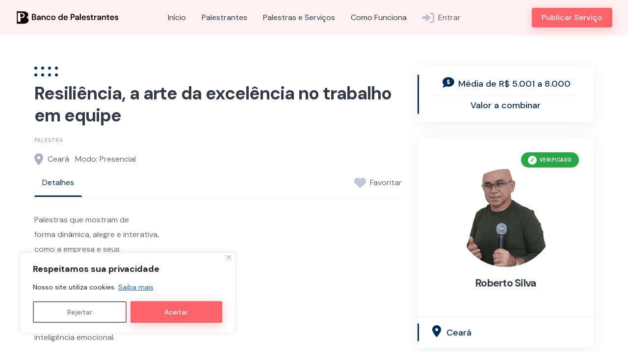

--- FILE ---
content_type: text/html; charset=UTF-8
request_url: https://bancodepalestrantes.com/contratar/resiliencia-a-arte-da-excelencia-no-trabalho-em-equipe/
body_size: 37836
content:
<!DOCTYPE html>
<html lang="pt-BR" prefix="og: https://ogp.me/ns#">
	<head>
		<meta charset="UTF-8">
		<meta name="viewport" content="width=device-width, initial-scale=1">
		
<!-- Otimização para mecanismos de pesquisa pelo Rank Math - https://rankmath.com/ -->
<title>Resiliência, a arte da excelência no trabalho em equipe &#8211; Banco de Palestrantes</title>
<meta name="robots" content="follow, index, max-snippet:-1, max-video-preview:-1, max-image-preview:large"/>
<link rel="canonical" href="https://bancodepalestrantes.com/contratar/resiliencia-a-arte-da-excelencia-no-trabalho-em-equipe/" />
<meta property="og:locale" content="pt_BR" />
<meta property="og:type" content="article" />
<meta property="og:description" content="Categoria: Palestra; Inclua os Temas ou Palavras-chave: alta produtividade, Alto desempenho; Local Base do Profissional: Ceará; Valor Médio da Palestra: R$ 5.001 a 8.000; Duração da Palestra em Minutos: 90; Modalidade do Serviço: Presencial; Viagens (Custos do Contratante): Disponível; Valor à Combinar: Valor a Combinar; Vendedor: Roberto Silva." />
<meta property="og:url" content="https://bancodepalestrantes.com/contratar/resiliencia-a-arte-da-excelencia-no-trabalho-em-equipe/" />
<meta property="og:site_name" content="Banco de Palestrantes" />
<meta property="article:publisher" content="https://www.facebook.com/bancodepalestrantes" />
<meta property="og:updated_time" content="2023-09-26T04:03:02+02:00" />
<meta property="og:image" content="https://bancodepalestrantes.com/wp-content/uploads/2025/07/favicon-banco-palestrantes.png" />
<meta property="og:image:secure_url" content="https://bancodepalestrantes.com/wp-content/uploads/2025/07/favicon-banco-palestrantes.png" />
<meta property="og:image:width" content="512" />
<meta property="og:image:height" content="512" />
<meta property="og:image:alt" content="Resiliência, a arte da excelência no trabalho em equipe" />
<meta property="og:image:type" content="image/png" />
<meta name="twitter:card" content="summary_large_image" />
<meta name="twitter:description" content="Categoria: Palestra; Inclua os Temas ou Palavras-chave: alta produtividade, Alto desempenho; Local Base do Profissional: Ceará; Valor Médio da Palestra: R$ 5.001 a 8.000; Duração da Palestra em Minutos: 90; Modalidade do Serviço: Presencial; Viagens (Custos do Contratante): Disponível; Valor à Combinar: Valor a Combinar; Vendedor: Roberto Silva." />
<meta name="twitter:image" content="https://bancodepalestrantes.com/wp-content/uploads/2025/07/favicon-banco-palestrantes.png" />
<script type="application/ld+json" class="rank-math-schema">{"@context":"https://schema.org","@graph":[{"@context":"https://schema.org","@type":"Service","name":"Resili\u00eancia, a arte da excel\u00eancia no trabalho em equipe","description":"Palestras que mostram de\r\nforma din\u00e2mica, alegre e interativa,\r\ncomo a empresa e seus\r\ncolaboradores podem maximizar\r\nseus resultados, atrav\u00e9s da\r\nconscientiza\u00e7\u00e3o e aplicabilidade da\r\nautorresponsabilidade, empatia,\r\nresili\u00eancia e desenvolvimento da\r\nintelig\u00eancia emocional.","keywords":["alta produtividade","Alto desempenho"]},{"@type":"Organization","@id":"https://bancodepalestrantes.com/#organization","name":"Banco de Palestrantes","sameAs":["https://www.facebook.com/bancodepalestrantes","https://instagram.com/bancodepalestrantes"],"logo":{"@type":"ImageObject","@id":"https://bancodepalestrantes.com/#logo","url":"https://bancodepalestrantes.com/wp-content/uploads/2023/01/Banco-de-Palestrantes-220-\u00d7-40-px-250-\u00d7-40-px-4.svg","contentUrl":"https://bancodepalestrantes.com/wp-content/uploads/2023/01/Banco-de-Palestrantes-220-\u00d7-40-px-250-\u00d7-40-px-4.svg","caption":"Banco de Palestrantes","inLanguage":"pt-BR","width":"187","height":"30"}},{"@type":"WebSite","@id":"https://bancodepalestrantes.com/#website","url":"https://bancodepalestrantes.com","name":"Banco de Palestrantes","publisher":{"@id":"https://bancodepalestrantes.com/#organization"},"inLanguage":"pt-BR"},{"@type":"ImageObject","@id":"https://bancodepalestrantes.com/wp-content/uploads/2025/07/favicon-banco-palestrantes.png","url":"https://bancodepalestrantes.com/wp-content/uploads/2025/07/favicon-banco-palestrantes.png","width":"512","height":"512","inLanguage":"pt-BR"},{"@type":"BreadcrumbList","@id":"https://bancodepalestrantes.com/contratar/resiliencia-a-arte-da-excelencia-no-trabalho-em-equipe/#breadcrumb","itemListElement":[{"@type":"ListItem","position":"1","item":{"@id":"https://bancodepalestrantes.com","name":"In\u00edcio"}},{"@type":"ListItem","position":"2","item":{"@id":"https://bancodepalestrantes.com/contratar/","name":"Meus Servi\u00e7os"}},{"@type":"ListItem","position":"3","item":{"@id":"https://bancodepalestrantes.com/perfil/contato72/","name":"Roberto Silva"}},{"@type":"ListItem","position":"4","item":{"@id":"https://bancodepalestrantes.com/contratar/resiliencia-a-arte-da-excelencia-no-trabalho-em-equipe/","name":"Resili\u00eancia, a arte da excel\u00eancia no trabalho em equipe"}}]},{"@type":"WebPage","@id":"https://bancodepalestrantes.com/contratar/resiliencia-a-arte-da-excelencia-no-trabalho-em-equipe/#webpage","url":"https://bancodepalestrantes.com/contratar/resiliencia-a-arte-da-excelencia-no-trabalho-em-equipe/","datePublished":"2023-09-23T04:49:35+02:00","dateModified":"2023-09-26T04:03:02+02:00","isPartOf":{"@id":"https://bancodepalestrantes.com/#website"},"primaryImageOfPage":{"@id":"https://bancodepalestrantes.com/wp-content/uploads/2025/07/favicon-banco-palestrantes.png"},"inLanguage":"pt-BR","breadcrumb":{"@id":"https://bancodepalestrantes.com/contratar/resiliencia-a-arte-da-excelencia-no-trabalho-em-equipe/#breadcrumb"}}]}</script>
<!-- /Plugin de SEO Rank Math para WordPress -->

<link rel='dns-prefetch' href='//www.googletagmanager.com' />
<link rel='dns-prefetch' href='//fonts.googleapis.com' />
<link rel='dns-prefetch' href='//hcaptcha.com' />
<link rel="alternate" type="application/rss+xml" title="Feed para Banco de Palestrantes &raquo;" href="https://bancodepalestrantes.com/feed/" />
<link rel="alternate" type="application/rss+xml" title="Feed de comentários para Banco de Palestrantes &raquo;" href="https://bancodepalestrantes.com/comments/feed/" />
<link rel="alternate" title="oEmbed (JSON)" type="application/json+oembed" href="https://bancodepalestrantes.com/wp-json/oembed/1.0/embed?url=https%3A%2F%2Fbancodepalestrantes.com%2Fcontratar%2Fresiliencia-a-arte-da-excelencia-no-trabalho-em-equipe%2F" />
<link rel="alternate" title="oEmbed (XML)" type="text/xml+oembed" href="https://bancodepalestrantes.com/wp-json/oembed/1.0/embed?url=https%3A%2F%2Fbancodepalestrantes.com%2Fcontratar%2Fresiliencia-a-arte-da-excelencia-no-trabalho-em-equipe%2F&#038;format=xml" />
		<style>
			.lazyload,
			.lazyloading {
				max-width: 100%;
			}
		</style>
		<style id='wp-img-auto-sizes-contain-inline-css'>
img:is([sizes=auto i],[sizes^="auto," i]){contain-intrinsic-size:3000px 1500px}
/*# sourceURL=wp-img-auto-sizes-contain-inline-css */
</style>
<link rel='stylesheet' id='google-fonts-css' href='https://fonts.googleapis.com/css?family=DM+Sans%3A700%7CDM+Sans%3A400%2C500&#038;display=swap' media='all' />
<link rel='stylesheet' id='fontawesome-css' href='https://bancodepalestrantes.com/wp-content/themes/experthive/assets/css/fontawesome.min.css?ver=1.7.19' media='all' />
<link rel='stylesheet' id='fancybox-css' href='https://bancodepalestrantes.com/wp-content/plugins/hivepress/node_modules/@fancyapps/fancybox/dist/jquery.fancybox.min.css?ver=1.7.19' media='all' />
<link rel='stylesheet' id='slick-css' href='https://bancodepalestrantes.com/wp-content/plugins/hivepress/node_modules/slick-carousel/slick/slick.css?ver=1.7.19' media='all' />
<link rel='stylesheet' id='flatpickr-css' href='https://bancodepalestrantes.com/wp-content/plugins/hivepress/node_modules/flatpickr/dist/flatpickr.min.css?ver=1.7.19' media='all' />
<link rel='stylesheet' id='select2-css' href='https://bancodepalestrantes.com/wp-content/plugins/hivepress/node_modules/select2/dist/css/select2.min.css?ver=1.7.19' media='all' />
<link rel='stylesheet' id='intl-tel-input-css' href='https://bancodepalestrantes.com/wp-content/plugins/hivepress/node_modules/intl-tel-input/build/css/intlTelInput.min.css?ver=1.7.19' media='all' />
<link rel='stylesheet' id='jquery-ui-css' href='https://bancodepalestrantes.com/wp-content/plugins/hivepress/assets/css/jquery-ui.min.css?ver=1.7.19' media='all' />
<link rel='stylesheet' id='hivepress-grid-css' href='https://bancodepalestrantes.com/wp-content/plugins/hivepress/assets/css/grid.min.css?ver=1.7.19' media='all' />
<link rel='stylesheet' id='hivepress-core-common-css' href='https://bancodepalestrantes.com/wp-content/plugins/hivepress/assets/css/common.min.css?ver=1.7.19' media='all' />
<link rel='stylesheet' id='hivepress-core-frontend-css' href='https://bancodepalestrantes.com/wp-content/plugins/hivepress/assets/css/frontend.min.css?ver=1.7.19' media='all' />
<link rel='stylesheet' id='hivepress-blocks-frontend-css' href='https://bancodepalestrantes.com/wp-content/plugins/hivepress-blocks/assets/css/frontend.min.css?ver=1.0.0' media='all' />
<link rel='stylesheet' id='hivepress-marketplace-frontend-css' href='https://bancodepalestrantes.com/wp-content/plugins/hivepress-marketplace/assets/css/frontend.min.css?ver=1.3.15' media='all' />
<link rel='stylesheet' id='hivepress-messages-frontend-css' href='https://bancodepalestrantes.com/wp-content/plugins/hivepress-messages/assets/css/frontend.min.css?ver=1.4.0' media='all' />
<link rel='stylesheet' id='hivepress-paid-listings-frontend-css' href='https://bancodepalestrantes.com/wp-content/plugins/hivepress-paid-listings/assets/css/frontend.min.css?ver=1.1.9' media='all' />
<link rel='stylesheet' id='hivepress-reviews-frontend-css' href='https://bancodepalestrantes.com/wp-content/plugins/hivepress-reviews/assets/css/frontend.min.css?ver=1.4.0' media='all' />
<link rel='stylesheet' id='hivepress-social-links-frontend-css' href='https://bancodepalestrantes.com/wp-content/plugins/hivepress-social-links/assets/css/frontend.min.css?ver=1.0.3' media='all' />
<style id='wp-emoji-styles-inline-css'>

	img.wp-smiley, img.emoji {
		display: inline !important;
		border: none !important;
		box-shadow: none !important;
		height: 1em !important;
		width: 1em !important;
		margin: 0 0.07em !important;
		vertical-align: -0.1em !important;
		background: none !important;
		padding: 0 !important;
	}
/*# sourceURL=wp-emoji-styles-inline-css */
</style>
<style id='wp-block-library-inline-css'>
:root{--wp-block-synced-color:#7a00df;--wp-block-synced-color--rgb:122,0,223;--wp-bound-block-color:var(--wp-block-synced-color);--wp-editor-canvas-background:#ddd;--wp-admin-theme-color:#007cba;--wp-admin-theme-color--rgb:0,124,186;--wp-admin-theme-color-darker-10:#006ba1;--wp-admin-theme-color-darker-10--rgb:0,107,160.5;--wp-admin-theme-color-darker-20:#005a87;--wp-admin-theme-color-darker-20--rgb:0,90,135;--wp-admin-border-width-focus:2px}@media (min-resolution:192dpi){:root{--wp-admin-border-width-focus:1.5px}}.wp-element-button{cursor:pointer}:root .has-very-light-gray-background-color{background-color:#eee}:root .has-very-dark-gray-background-color{background-color:#313131}:root .has-very-light-gray-color{color:#eee}:root .has-very-dark-gray-color{color:#313131}:root .has-vivid-green-cyan-to-vivid-cyan-blue-gradient-background{background:linear-gradient(135deg,#00d084,#0693e3)}:root .has-purple-crush-gradient-background{background:linear-gradient(135deg,#34e2e4,#4721fb 50%,#ab1dfe)}:root .has-hazy-dawn-gradient-background{background:linear-gradient(135deg,#faaca8,#dad0ec)}:root .has-subdued-olive-gradient-background{background:linear-gradient(135deg,#fafae1,#67a671)}:root .has-atomic-cream-gradient-background{background:linear-gradient(135deg,#fdd79a,#004a59)}:root .has-nightshade-gradient-background{background:linear-gradient(135deg,#330968,#31cdcf)}:root .has-midnight-gradient-background{background:linear-gradient(135deg,#020381,#2874fc)}:root{--wp--preset--font-size--normal:16px;--wp--preset--font-size--huge:42px}.has-regular-font-size{font-size:1em}.has-larger-font-size{font-size:2.625em}.has-normal-font-size{font-size:var(--wp--preset--font-size--normal)}.has-huge-font-size{font-size:var(--wp--preset--font-size--huge)}.has-text-align-center{text-align:center}.has-text-align-left{text-align:left}.has-text-align-right{text-align:right}.has-fit-text{white-space:nowrap!important}#end-resizable-editor-section{display:none}.aligncenter{clear:both}.items-justified-left{justify-content:flex-start}.items-justified-center{justify-content:center}.items-justified-right{justify-content:flex-end}.items-justified-space-between{justify-content:space-between}.screen-reader-text{border:0;clip-path:inset(50%);height:1px;margin:-1px;overflow:hidden;padding:0;position:absolute;width:1px;word-wrap:normal!important}.screen-reader-text:focus{background-color:#ddd;clip-path:none;color:#444;display:block;font-size:1em;height:auto;left:5px;line-height:normal;padding:15px 23px 14px;text-decoration:none;top:5px;width:auto;z-index:100000}html :where(.has-border-color){border-style:solid}html :where([style*=border-top-color]){border-top-style:solid}html :where([style*=border-right-color]){border-right-style:solid}html :where([style*=border-bottom-color]){border-bottom-style:solid}html :where([style*=border-left-color]){border-left-style:solid}html :where([style*=border-width]){border-style:solid}html :where([style*=border-top-width]){border-top-style:solid}html :where([style*=border-right-width]){border-right-style:solid}html :where([style*=border-bottom-width]){border-bottom-style:solid}html :where([style*=border-left-width]){border-left-style:solid}html :where(img[class*=wp-image-]){height:auto;max-width:100%}:where(figure){margin:0 0 1em}html :where(.is-position-sticky){--wp-admin--admin-bar--position-offset:var(--wp-admin--admin-bar--height,0px)}@media screen and (max-width:600px){html :where(.is-position-sticky){--wp-admin--admin-bar--position-offset:0px}}
/*# sourceURL=/wp-includes/css/dist/block-library/common.min.css */
</style>
<style id='classic-theme-styles-inline-css'>
/*! This file is auto-generated */
.wp-block-button__link{color:#fff;background-color:#32373c;border-radius:9999px;box-shadow:none;text-decoration:none;padding:calc(.667em + 2px) calc(1.333em + 2px);font-size:1.125em}.wp-block-file__button{background:#32373c;color:#fff;text-decoration:none}
/*# sourceURL=/wp-includes/css/classic-themes.min.css */
</style>
<link rel='stylesheet' id='mailingboss-wp-plugin-css' href='https://bancodepalestrantes.com/wp-content/plugins/mailingboss/public/css/mailingboss-wp-plugin-public.css?ver=1.0.18' media='all' />
<link rel='stylesheet' id='ub-extension-style-css-css' href='https://bancodepalestrantes.com/wp-content/plugins/ultimate-blocks/src/extensions/style.css?ver=6.9' media='all' />
<link rel='stylesheet' id='woocommerce-layout-css' href='https://bancodepalestrantes.com/wp-content/plugins/woocommerce/assets/css/woocommerce-layout.css?ver=10.4.3' media='all' />
<link rel='stylesheet' id='woocommerce-smallscreen-css' href='https://bancodepalestrantes.com/wp-content/plugins/woocommerce/assets/css/woocommerce-smallscreen.css?ver=10.4.3' media='only screen and (max-width: 768px)' />
<link rel='stylesheet' id='woocommerce-general-css' href='https://bancodepalestrantes.com/wp-content/plugins/woocommerce/assets/css/woocommerce.css?ver=10.4.3' media='all' />
<style id='woocommerce-inline-inline-css'>
.woocommerce form .form-row .required { visibility: visible; }
/*# sourceURL=woocommerce-inline-inline-css */
</style>
<link rel='stylesheet' id='fontawesome-css-6-css' href='https://bancodepalestrantes.com/wp-content/plugins/wp-font-awesome/font-awesome/css/fontawesome-all.min.css?ver=1.8.0' media='all' />
<link rel='stylesheet' id='fontawesome-css-4-css' href='https://bancodepalestrantes.com/wp-content/plugins/wp-font-awesome/font-awesome/css/v4-shims.min.css?ver=1.8.0' media='all' />
<link rel='stylesheet' id='paghiper-frontend-css-css' href='https://bancodepalestrantes.com/wp-content/plugins/woo-boleto-paghiper/assets/css/frontend.min.css?ver=1.0' media='' />
<link rel='stylesheet' id='minireset-css' href='https://bancodepalestrantes.com/wp-content/themes/experthive/vendor/hivepress/hivetheme/assets/css/minireset.min.css?ver=1.1.1' media='all' />
<link rel='stylesheet' id='flexboxgrid-css' href='https://bancodepalestrantes.com/wp-content/themes/experthive/vendor/hivepress/hivetheme/assets/css/flexboxgrid.min.css?ver=1.1.1' media='all' />
<link rel='stylesheet' id='hivetheme-core-frontend-css' href='https://bancodepalestrantes.com/wp-content/themes/experthive/vendor/hivepress/hivetheme/assets/css/frontend.min.css?ver=1.1.1' media='all' />
<link rel='stylesheet' id='hivetheme-parent-frontend-css' href='https://bancodepalestrantes.com/wp-content/themes/experthive/style.css?ver=1.0.6' media='all' />
<style id='hivetheme-parent-frontend-inline-css'>
h1,h2,h3,h4,h5,h6,fieldset legend,.header-logo__name,.comment__author,.hp-review__author,.hp-message--view-block hp-message__sender,.woocommerce ul.product_list_widget li .product-title,.editor-post-title__block,.editor-post-title__input{font-family:DM Sans, sans-serif;font-weight:700;}body{font-family:DM Sans, sans-serif;}.header-navbar__menu ul li.active > a,.header-navbar__menu ul li.current-menu-item > a,.header-navbar__menu ul li a:hover,.footer-navbar__menu ul li a:hover,.hp-menu--tabbed .hp-menu__item a:hover,.hp-menu--tabbed .hp-menu__item--current a,.widget_archive li a:hover,.widget_categories li a:hover,.widget_categories li.current-cat > a,.widget_categories li.current-cat::before,.widget_product_categories li a:hover,.widget_product_categories li.current-cat > a,.widget_product_categories li.current-cat::before,.widget_meta li a:hover,.widget_nav_menu li a:hover,.widget_nav_menu li.current-menu-item > a,.widget_nav_menu li.current-menu-item::before,.woocommerce-MyAccount-navigation li a:hover,.woocommerce-MyAccount-navigation li.current-menu-item > a,.woocommerce-MyAccount-navigation li.current-menu-item::before,.widget_pages li a:hover,.widget_recent_entries li a:hover,.wp-block-archives li a:hover,.wp-block-categories li a:hover,.wp-block-latest-posts li a:hover,.wp-block-rss li a:hover,.widget_archive li:hover > a,.widget_categories li:hover > a,.widget_product_categories li:hover > a,.widget_meta li:hover > a,.widget_nav_menu li:hover > a,.woocommerce-MyAccount-navigation li:hover > a,.widget_pages li:hover > a,.widget_recent_entries li:hover > a,.wp-block-archives li:hover > a,.wp-block-categories li:hover > a,.wp-block-latest-posts li:hover > a,.wp-block-rss li:hover > a,.widget_archive li:hover::before,.widget_categories li:hover::before,.widget_product_categories li:hover::before,.widget_meta li:hover::before,.widget_nav_menu li:hover::before,.woocommerce-MyAccount-navigation li:hover::before,.widget_pages li:hover::before,.widget_recent_entries li:hover::before,.wp-block-archives li:hover::before,.wp-block-categories li:hover::before,.wp-block-latest-posts li:hover::before,.wp-block-rss li:hover::before,.post-navbar__link:hover i,.pagination > a:hover,.pagination .nav-links > a:hover,.post__details a:hover,.tagcloud a:hover,.wp-block-tag-cloud a:hover,.comment__details a:hover,.comment-respond .comment-reply-title a:hover,.hp-link:hover,.hp-link:hover i,.pac-item:hover .pac-item-query,.woocommerce nav.woocommerce-pagination ul li a:hover,.woocommerce nav.woocommerce-pagination ul li a:focus{color:#002e5b;}.button--primary,button[type="submit"],input[type=submit],.header-navbar__menu > ul > li.current-menu-item::before,.header-navbar__burger > ul > li.current-menu-item::before,.hp-menu--tabbed .hp-menu__item--current::before,.woocommerce #respond input#submit.alt,.woocommerce button[type=submit],.woocommerce input[type=submit],.woocommerce button[type=submit]:hover,.woocommerce input[type=submit]:hover,.woocommerce a.button.alt,.woocommerce button.button.alt,.woocommerce input.button.alt,.woocommerce #respond input#submit.alt:hover,.woocommerce a.button.alt:hover,.woocommerce button.button.alt:hover,.woocommerce input.button.alt:hover{background-color:#002e5b;}blockquote,.wp-block-quote,.comment.bypostauthor .comment__image img{border-color:#002e5b;}.hp-listing__location i{color:#ff636a;}.button--secondary,.wp-block-file .wp-block-file__button,.hp-field--number-range .ui-slider-range,.hp-field input[type=checkbox]:checked + span::before,.hp-field input[type=radio]:checked + span::after,.woocommerce a.button--secondary,.woocommerce button.button--secondary,.woocommerce input.button--secondary,.woocommerce a.button--secondary:hover,.woocommerce button.button--secondary:hover,.woocommerce input.button--secondary:hover,.woocommerce span.onsale,.woocommerce .widget_price_filter .price_slider_wrapper .ui-slider-range{background-color:#ff636a;}.hp-field input[type=radio]:checked + span::before,.hp-field input[type=checkbox]:checked + span::before{border-color:#ff636a;}.post__image .post__date::before,.post--archive .post__footer::before,.post-navbar .post-navbar__link::before,.hp-form--primary::before,.hp-listing--view-block .hp-listing__attributes--primary::before,.hp-listing--view-page .hp-listing__attributes--primary::before,.hp-listing-category__link::before,.hp-vendor--view-block .hp-vendor__footer::before,.hp-vendor--view-page .hp-vendor__attributes--primary::before,.hp-offer__attributes--primary .hp-offer__attribute:first-child::before,.wp-block-button.is-style-primary .wp-block-button__link{background-color:#002e5b;}.content-title::before,.post__readmore i,.post-navbar__link i,.pagination > span:not(.dots),.pagination .nav-links > span:not(.dots),.pagination ul li span.current:not(.dots),.hp-page__title::before,.hp-section__title::before,.hp-listing--view-page .hp-listing__title::before,.hp-listing--view-page .hp-listing__images-carousel .slick-arrow:hover,.hp-listing--view-block .hp-listing__details--primary a:hover,.hp-listing--view-page .hp-listing__details--primary a:hover,.hp-listing--view-block .hp-listing__attributes--primary .hp-listing__attribute,.hp-listing--view-page .hp-listing__attributes--primary .hp-listing__attribute,.hp-listing-category__link i,.hp-vendor--view-block .hp-vendor__attributes--primary .hp-vendor__attribute,.hp-vendor--view-page .hp-vendor__attributes--primary .hp-vendor__attribute,.hp-vendors--slider .slick-arrow:hover,.hp-offer__attributes--primary .hp-offer__attribute,.hp-testimonials--slider .slick-arrow:hover,.woocommerce nav.woocommerce-pagination > span:not(.dots),.woocommerce nav.woocommerce-pagination .nav-links > span:not(.dots),.woocommerce nav.woocommerce-pagination ul li span.current:not(.dots){color:#002e5b;}.hp-listing--view-page .hp-listing__images-carousel .slick-current img{border-color:#002e5b;}.hp-listing-category__icon::before,.hp-feature__icon,.post__categories a::before,.post__categories a:hover,.tagcloud a::before,.wp-block-tag-cloud a::before,.tagcloud a:hover,.wp-block-tag-cloud a:hover,.hp-listing-category__item-count::before{background-color:#ff636a;}.hp-listing-category__icon,.post__categories a,.tagcloud a,.wp-block-tag-cloud a,.hp-listing-category__item-count{color:#ff636a;}.site-header,.content-block{background-color:#fff2f3;}
/*# sourceURL=hivetheme-parent-frontend-inline-css */
</style>
<link rel='stylesheet' id='roboto-css' href='https://fonts.googleapis.com/css2?family=Roboto%3Aital%2Cwght%400%2C300%3B0%2C400%3B0%2C500%3B0%2C600%3B0%2C700%3B1%2C300%3B1%2C400%3B1%2C500%3B1%2C600%3B1%2C700&#038;display=swap&#038;ver=6.9' media='all' />
<script id="cookie-law-info-js-extra">
var _ckyConfig = {"_ipData":[],"_assetsURL":"https://bancodepalestrantes.com/wp-content/plugins/cookie-law-info/lite/frontend/images/","_publicURL":"https://bancodepalestrantes.com","_expiry":"720","_categories":[{"name":"Necess\u00e1rio","slug":"necessary","isNecessary":true,"ccpaDoNotSell":true,"cookies":[],"active":true,"defaultConsent":{"gdpr":true,"ccpa":true}},{"name":"Funcional","slug":"functional","isNecessary":false,"ccpaDoNotSell":true,"cookies":[],"active":true,"defaultConsent":{"gdpr":false,"ccpa":false}},{"name":"Anal\u00edticos","slug":"analytics","isNecessary":false,"ccpaDoNotSell":true,"cookies":[],"active":true,"defaultConsent":{"gdpr":false,"ccpa":false}},{"name":"Desempenho","slug":"performance","isNecessary":false,"ccpaDoNotSell":true,"cookies":[],"active":true,"defaultConsent":{"gdpr":false,"ccpa":false}},{"name":"An\u00fancio","slug":"advertisement","isNecessary":false,"ccpaDoNotSell":true,"cookies":[],"active":true,"defaultConsent":{"gdpr":false,"ccpa":false}}],"_activeLaw":"gdpr","_rootDomain":"","_block":"1","_showBanner":"1","_bannerConfig":{"settings":{"type":"box","preferenceCenterType":"popup","position":"bottom-left","applicableLaw":"gdpr"},"behaviours":{"reloadBannerOnAccept":false,"loadAnalyticsByDefault":false,"animations":{"onLoad":"animate","onHide":"sticky"}},"config":{"revisitConsent":{"status":false,"tag":"revisit-consent","position":"bottom-left","meta":{"url":"#"},"styles":{"background-color":"#ff636a"},"elements":{"title":{"type":"text","tag":"revisit-consent-title","status":true,"styles":{"color":"#0056a7"}}}},"preferenceCenter":{"toggle":{"status":true,"tag":"detail-category-toggle","type":"toggle","states":{"active":{"styles":{"background-color":"#1863DC"}},"inactive":{"styles":{"background-color":"#D0D5D2"}}}}},"categoryPreview":{"status":false,"toggle":{"status":true,"tag":"detail-category-preview-toggle","type":"toggle","states":{"active":{"styles":{"background-color":"#1863DC"}},"inactive":{"styles":{"background-color":"#D0D5D2"}}}}},"videoPlaceholder":{"status":true,"styles":{"background-color":"#FF636A","border-color":"#FF636A","color":"#ffffff"}},"readMore":{"status":true,"tag":"readmore-button","type":"link","meta":{"noFollow":true,"newTab":true},"styles":{"color":"#1863DC","background-color":"transparent","border-color":"transparent"}},"showMore":{"status":true,"tag":"show-desc-button","type":"button","styles":{"color":"#1863DC"}},"showLess":{"status":true,"tag":"hide-desc-button","type":"button","styles":{"color":"#1863DC"}},"alwaysActive":{"status":true,"tag":"always-active","styles":{"color":"#008000"}},"manualLinks":{"status":true,"tag":"manual-links","type":"link","styles":{"color":"#1863DC"}},"auditTable":{"status":true},"optOption":{"status":true,"toggle":{"status":true,"tag":"optout-option-toggle","type":"toggle","states":{"active":{"styles":{"background-color":"#1863dc"}},"inactive":{"styles":{"background-color":"#FFFFFF"}}}}}}},"_version":"3.3.9.1","_logConsent":"1","_tags":[{"tag":"accept-button","styles":{"color":"#FFFFFF","background-color":"#FF636A","border-color":"#FF636A"}},{"tag":"reject-button","styles":{"color":"#837374","background-color":"transparent","border-color":"#837374"}},{"tag":"settings-button","styles":{"color":"#837374","background-color":"transparent","border-color":"#837374"}},{"tag":"readmore-button","styles":{"color":"#1863DC","background-color":"transparent","border-color":"transparent"}},{"tag":"donotsell-button","styles":{"color":"#1863DC","background-color":"transparent","border-color":"transparent"}},{"tag":"show-desc-button","styles":{"color":"#1863DC"}},{"tag":"hide-desc-button","styles":{"color":"#1863DC"}},{"tag":"cky-always-active","styles":[]},{"tag":"cky-link","styles":[]},{"tag":"accept-button","styles":{"color":"#FFFFFF","background-color":"#FF636A","border-color":"#FF636A"}},{"tag":"revisit-consent","styles":{"background-color":"#ff636a"}}],"_shortCodes":[{"key":"cky_readmore","content":"\u003Ca href=\"https://bancodepalestrantes.com/politica-de-privacidade/\" class=\"cky-policy\" aria-label=\"Saiba mais\" target=\"_blank\" rel=\"noopener\" data-cky-tag=\"readmore-button\"\u003ESaiba mais\u003C/a\u003E","tag":"readmore-button","status":true,"attributes":{"rel":"nofollow","target":"_blank"}},{"key":"cky_show_desc","content":"\u003Cbutton class=\"cky-show-desc-btn\" data-cky-tag=\"show-desc-button\" aria-label=\"Mostrar mais\"\u003EMostrar mais\u003C/button\u003E","tag":"show-desc-button","status":true,"attributes":[]},{"key":"cky_hide_desc","content":"\u003Cbutton class=\"cky-show-desc-btn\" data-cky-tag=\"hide-desc-button\" aria-label=\"Mostrar menos\"\u003EMostrar menos\u003C/button\u003E","tag":"hide-desc-button","status":true,"attributes":[]},{"key":"cky_optout_show_desc","content":"[cky_optout_show_desc]","tag":"optout-show-desc-button","status":true,"attributes":[]},{"key":"cky_optout_hide_desc","content":"[cky_optout_hide_desc]","tag":"optout-hide-desc-button","status":true,"attributes":[]},{"key":"cky_category_toggle_label","content":"[cky_{{status}}_category_label] [cky_preference_{{category_slug}}_title]","tag":"","status":true,"attributes":[]},{"key":"cky_enable_category_label","content":"Habilitar","tag":"","status":true,"attributes":[]},{"key":"cky_disable_category_label","content":"Desabilitar","tag":"","status":true,"attributes":[]},{"key":"cky_video_placeholder","content":"\u003Cdiv class=\"video-placeholder-normal\" data-cky-tag=\"video-placeholder\" id=\"[UNIQUEID]\"\u003E\u003Cp class=\"video-placeholder-text-normal\" data-cky-tag=\"placeholder-title\"\u003EPor favor, aceite o consentimento do cookie\u003C/p\u003E\u003C/div\u003E","tag":"","status":true,"attributes":[]},{"key":"cky_enable_optout_label","content":"Habilitar","tag":"","status":true,"attributes":[]},{"key":"cky_disable_optout_label","content":"Desabilitar","tag":"","status":true,"attributes":[]},{"key":"cky_optout_toggle_label","content":"[cky_{{status}}_optout_label] [cky_optout_option_title]","tag":"","status":true,"attributes":[]},{"key":"cky_optout_option_title","content":"N\u00e3o venda minhas informa\u00e7\u00f5es pessoais","tag":"","status":true,"attributes":[]},{"key":"cky_optout_close_label","content":"Fechar","tag":"","status":true,"attributes":[]},{"key":"cky_preference_close_label","content":"Fechar","tag":"","status":true,"attributes":[]}],"_rtl":"","_language":"pt-br","_providersToBlock":[]};
var _ckyStyles = {"css":".cky-overlay{background: #000000; opacity: 0.4; position: fixed; top: 0; left: 0; width: 100%; height: 100%; z-index: 99999999;}.cky-hide{display: none;}.cky-btn-revisit-wrapper{display: flex; align-items: center; justify-content: center; background: #0056a7; width: 45px; height: 45px; border-radius: 50%; position: fixed; z-index: 999999; cursor: pointer;}.cky-revisit-bottom-left{bottom: 15px; left: 15px;}.cky-revisit-bottom-right{bottom: 15px; right: 15px;}.cky-btn-revisit-wrapper .cky-btn-revisit{display: flex; align-items: center; justify-content: center; background: none; border: none; cursor: pointer; position: relative; margin: 0; padding: 0;}.cky-btn-revisit-wrapper .cky-btn-revisit img{max-width: fit-content; margin: 0; height: 30px; width: 30px;}.cky-revisit-bottom-left:hover::before{content: attr(data-tooltip); position: absolute; background: #4e4b66; color: #ffffff; left: calc(100% + 7px); font-size: 12px; line-height: 16px; width: max-content; padding: 4px 8px; border-radius: 4px;}.cky-revisit-bottom-left:hover::after{position: absolute; content: \"\"; border: 5px solid transparent; left: calc(100% + 2px); border-left-width: 0; border-right-color: #4e4b66;}.cky-revisit-bottom-right:hover::before{content: attr(data-tooltip); position: absolute; background: #4e4b66; color: #ffffff; right: calc(100% + 7px); font-size: 12px; line-height: 16px; width: max-content; padding: 4px 8px; border-radius: 4px;}.cky-revisit-bottom-right:hover::after{position: absolute; content: \"\"; border: 5px solid transparent; right: calc(100% + 2px); border-right-width: 0; border-left-color: #4e4b66;}.cky-revisit-hide{display: none;}.cky-consent-container{position: fixed; width: 440px; box-sizing: border-box; z-index: 9999999; border-radius: 6px;}.cky-consent-container .cky-consent-bar{background: #ffffff; border: 1px solid; padding: 20px 26px; box-shadow: 0 -1px 10px 0 #acabab4d; border-radius: 6px;}.cky-box-bottom-left{bottom: 40px; left: 40px;}.cky-box-bottom-right{bottom: 40px; right: 40px;}.cky-box-top-left{top: 40px; left: 40px;}.cky-box-top-right{top: 40px; right: 40px;}.cky-custom-brand-logo-wrapper .cky-custom-brand-logo{width: 100px; height: auto; margin: 0 0 12px 0;}.cky-notice .cky-title{color: #212121; font-weight: 700; font-size: 18px; line-height: 24px; margin: 0 0 12px 0;}.cky-notice-des *,.cky-preference-content-wrapper *,.cky-accordion-header-des *,.cky-gpc-wrapper .cky-gpc-desc *{font-size: 14px;}.cky-notice-des{color: #212121; font-size: 14px; line-height: 24px; font-weight: 400;}.cky-notice-des img{height: 25px; width: 25px;}.cky-consent-bar .cky-notice-des p,.cky-gpc-wrapper .cky-gpc-desc p,.cky-preference-body-wrapper .cky-preference-content-wrapper p,.cky-accordion-header-wrapper .cky-accordion-header-des p,.cky-cookie-des-table li div:last-child p{color: inherit; margin-top: 0; overflow-wrap: break-word;}.cky-notice-des P:last-child,.cky-preference-content-wrapper p:last-child,.cky-cookie-des-table li div:last-child p:last-child,.cky-gpc-wrapper .cky-gpc-desc p:last-child{margin-bottom: 0;}.cky-notice-des a.cky-policy,.cky-notice-des button.cky-policy{font-size: 14px; color: #1863dc; white-space: nowrap; cursor: pointer; background: transparent; border: 1px solid; text-decoration: underline;}.cky-notice-des button.cky-policy{padding: 0;}.cky-notice-des a.cky-policy:focus-visible,.cky-notice-des button.cky-policy:focus-visible,.cky-preference-content-wrapper .cky-show-desc-btn:focus-visible,.cky-accordion-header .cky-accordion-btn:focus-visible,.cky-preference-header .cky-btn-close:focus-visible,.cky-switch input[type=\"checkbox\"]:focus-visible,.cky-footer-wrapper a:focus-visible,.cky-btn:focus-visible{outline: 2px solid #1863dc; outline-offset: 2px;}.cky-btn:focus:not(:focus-visible),.cky-accordion-header .cky-accordion-btn:focus:not(:focus-visible),.cky-preference-content-wrapper .cky-show-desc-btn:focus:not(:focus-visible),.cky-btn-revisit-wrapper .cky-btn-revisit:focus:not(:focus-visible),.cky-preference-header .cky-btn-close:focus:not(:focus-visible),.cky-consent-bar .cky-banner-btn-close:focus:not(:focus-visible){outline: 0;}button.cky-show-desc-btn:not(:hover):not(:active){color: #1863dc; background: transparent;}button.cky-accordion-btn:not(:hover):not(:active),button.cky-banner-btn-close:not(:hover):not(:active),button.cky-btn-revisit:not(:hover):not(:active),button.cky-btn-close:not(:hover):not(:active){background: transparent;}.cky-consent-bar button:hover,.cky-modal.cky-modal-open button:hover,.cky-consent-bar button:focus,.cky-modal.cky-modal-open button:focus{text-decoration: none;}.cky-notice-btn-wrapper{display: flex; justify-content: flex-start; align-items: center; flex-wrap: wrap; margin-top: 16px;}.cky-notice-btn-wrapper .cky-btn{text-shadow: none; box-shadow: none;}.cky-btn{flex: auto; max-width: 100%; font-size: 14px; font-family: inherit; line-height: 24px; padding: 8px; font-weight: 500; margin: 0 8px 0 0; border-radius: 2px; cursor: pointer; text-align: center; text-transform: none; min-height: 0;}.cky-btn:hover{opacity: 0.8;}.cky-btn-customize{color: #1863dc; background: transparent; border: 2px solid #1863dc;}.cky-btn-reject{color: #1863dc; background: transparent; border: 2px solid #1863dc;}.cky-btn-accept{background: #1863dc; color: #ffffff; border: 2px solid #1863dc;}.cky-btn:last-child{margin-right: 0;}@media (max-width: 576px){.cky-box-bottom-left{bottom: 0; left: 0;}.cky-box-bottom-right{bottom: 0; right: 0;}.cky-box-top-left{top: 0; left: 0;}.cky-box-top-right{top: 0; right: 0;}}@media (max-width: 440px){.cky-box-bottom-left, .cky-box-bottom-right, .cky-box-top-left, .cky-box-top-right{width: 100%; max-width: 100%;}.cky-consent-container .cky-consent-bar{padding: 20px 0;}.cky-custom-brand-logo-wrapper, .cky-notice .cky-title, .cky-notice-des, .cky-notice-btn-wrapper{padding: 0 24px;}.cky-notice-des{max-height: 40vh; overflow-y: scroll;}.cky-notice-btn-wrapper{flex-direction: column; margin-top: 0;}.cky-btn{width: 100%; margin: 10px 0 0 0;}.cky-notice-btn-wrapper .cky-btn-customize{order: 2;}.cky-notice-btn-wrapper .cky-btn-reject{order: 3;}.cky-notice-btn-wrapper .cky-btn-accept{order: 1; margin-top: 16px;}}@media (max-width: 352px){.cky-notice .cky-title{font-size: 16px;}.cky-notice-des *{font-size: 12px;}.cky-notice-des, .cky-btn{font-size: 12px;}}.cky-modal.cky-modal-open{display: flex; visibility: visible; -webkit-transform: translate(-50%, -50%); -moz-transform: translate(-50%, -50%); -ms-transform: translate(-50%, -50%); -o-transform: translate(-50%, -50%); transform: translate(-50%, -50%); top: 50%; left: 50%; transition: all 1s ease;}.cky-modal{box-shadow: 0 32px 68px rgba(0, 0, 0, 0.3); margin: 0 auto; position: fixed; max-width: 100%; background: #ffffff; top: 50%; box-sizing: border-box; border-radius: 6px; z-index: 999999999; color: #212121; -webkit-transform: translate(-50%, 100%); -moz-transform: translate(-50%, 100%); -ms-transform: translate(-50%, 100%); -o-transform: translate(-50%, 100%); transform: translate(-50%, 100%); visibility: hidden; transition: all 0s ease;}.cky-preference-center{max-height: 79vh; overflow: hidden; width: 845px; overflow: hidden; flex: 1 1 0; display: flex; flex-direction: column; border-radius: 6px;}.cky-preference-header{display: flex; align-items: center; justify-content: space-between; padding: 22px 24px; border-bottom: 1px solid;}.cky-preference-header .cky-preference-title{font-size: 18px; font-weight: 700; line-height: 24px;}.cky-preference-header .cky-btn-close{margin: 0; cursor: pointer; vertical-align: middle; padding: 0; background: none; border: none; width: auto; height: auto; min-height: 0; line-height: 0; text-shadow: none; box-shadow: none;}.cky-preference-header .cky-btn-close img{margin: 0; height: 10px; width: 10px;}.cky-preference-body-wrapper{padding: 0 24px; flex: 1; overflow: auto; box-sizing: border-box;}.cky-preference-content-wrapper,.cky-gpc-wrapper .cky-gpc-desc{font-size: 14px; line-height: 24px; font-weight: 400; padding: 12px 0;}.cky-preference-content-wrapper{border-bottom: 1px solid;}.cky-preference-content-wrapper img{height: 25px; width: 25px;}.cky-preference-content-wrapper .cky-show-desc-btn{font-size: 14px; font-family: inherit; color: #1863dc; text-decoration: none; line-height: 24px; padding: 0; margin: 0; white-space: nowrap; cursor: pointer; background: transparent; border-color: transparent; text-transform: none; min-height: 0; text-shadow: none; box-shadow: none;}.cky-accordion-wrapper{margin-bottom: 10px;}.cky-accordion{border-bottom: 1px solid;}.cky-accordion:last-child{border-bottom: none;}.cky-accordion .cky-accordion-item{display: flex; margin-top: 10px;}.cky-accordion .cky-accordion-body{display: none;}.cky-accordion.cky-accordion-active .cky-accordion-body{display: block; padding: 0 22px; margin-bottom: 16px;}.cky-accordion-header-wrapper{cursor: pointer; width: 100%;}.cky-accordion-item .cky-accordion-header{display: flex; justify-content: space-between; align-items: center;}.cky-accordion-header .cky-accordion-btn{font-size: 16px; font-family: inherit; color: #212121; line-height: 24px; background: none; border: none; font-weight: 700; padding: 0; margin: 0; cursor: pointer; text-transform: none; min-height: 0; text-shadow: none; box-shadow: none;}.cky-accordion-header .cky-always-active{color: #008000; font-weight: 600; line-height: 24px; font-size: 14px;}.cky-accordion-header-des{font-size: 14px; line-height: 24px; margin: 10px 0 16px 0;}.cky-accordion-chevron{margin-right: 22px; position: relative; cursor: pointer;}.cky-accordion-chevron-hide{display: none;}.cky-accordion .cky-accordion-chevron i::before{content: \"\"; position: absolute; border-right: 1.4px solid; border-bottom: 1.4px solid; border-color: inherit; height: 6px; width: 6px; -webkit-transform: rotate(-45deg); -moz-transform: rotate(-45deg); -ms-transform: rotate(-45deg); -o-transform: rotate(-45deg); transform: rotate(-45deg); transition: all 0.2s ease-in-out; top: 8px;}.cky-accordion.cky-accordion-active .cky-accordion-chevron i::before{-webkit-transform: rotate(45deg); -moz-transform: rotate(45deg); -ms-transform: rotate(45deg); -o-transform: rotate(45deg); transform: rotate(45deg);}.cky-audit-table{background: #f4f4f4; border-radius: 6px;}.cky-audit-table .cky-empty-cookies-text{color: inherit; font-size: 12px; line-height: 24px; margin: 0; padding: 10px;}.cky-audit-table .cky-cookie-des-table{font-size: 12px; line-height: 24px; font-weight: normal; padding: 15px 10px; border-bottom: 1px solid; border-bottom-color: inherit; margin: 0;}.cky-audit-table .cky-cookie-des-table:last-child{border-bottom: none;}.cky-audit-table .cky-cookie-des-table li{list-style-type: none; display: flex; padding: 3px 0;}.cky-audit-table .cky-cookie-des-table li:first-child{padding-top: 0;}.cky-cookie-des-table li div:first-child{width: 100px; font-weight: 600; word-break: break-word; word-wrap: break-word;}.cky-cookie-des-table li div:last-child{flex: 1; word-break: break-word; word-wrap: break-word; margin-left: 8px;}.cky-footer-shadow{display: block; width: 100%; height: 40px; background: linear-gradient(180deg, rgba(255, 255, 255, 0) 0%, #ffffff 100%); position: absolute; bottom: calc(100% - 1px);}.cky-footer-wrapper{position: relative;}.cky-prefrence-btn-wrapper{display: flex; flex-wrap: wrap; align-items: center; justify-content: center; padding: 22px 24px; border-top: 1px solid;}.cky-prefrence-btn-wrapper .cky-btn{flex: auto; max-width: 100%; text-shadow: none; box-shadow: none;}.cky-btn-preferences{color: #1863dc; background: transparent; border: 2px solid #1863dc;}.cky-preference-header,.cky-preference-body-wrapper,.cky-preference-content-wrapper,.cky-accordion-wrapper,.cky-accordion,.cky-accordion-wrapper,.cky-footer-wrapper,.cky-prefrence-btn-wrapper{border-color: inherit;}@media (max-width: 845px){.cky-modal{max-width: calc(100% - 16px);}}@media (max-width: 576px){.cky-modal{max-width: 100%;}.cky-preference-center{max-height: 100vh;}.cky-prefrence-btn-wrapper{flex-direction: column;}.cky-accordion.cky-accordion-active .cky-accordion-body{padding-right: 0;}.cky-prefrence-btn-wrapper .cky-btn{width: 100%; margin: 10px 0 0 0;}.cky-prefrence-btn-wrapper .cky-btn-reject{order: 3;}.cky-prefrence-btn-wrapper .cky-btn-accept{order: 1; margin-top: 0;}.cky-prefrence-btn-wrapper .cky-btn-preferences{order: 2;}}@media (max-width: 425px){.cky-accordion-chevron{margin-right: 15px;}.cky-notice-btn-wrapper{margin-top: 0;}.cky-accordion.cky-accordion-active .cky-accordion-body{padding: 0 15px;}}@media (max-width: 352px){.cky-preference-header .cky-preference-title{font-size: 16px;}.cky-preference-header{padding: 16px 24px;}.cky-preference-content-wrapper *, .cky-accordion-header-des *{font-size: 12px;}.cky-preference-content-wrapper, .cky-preference-content-wrapper .cky-show-more, .cky-accordion-header .cky-always-active, .cky-accordion-header-des, .cky-preference-content-wrapper .cky-show-desc-btn, .cky-notice-des a.cky-policy{font-size: 12px;}.cky-accordion-header .cky-accordion-btn{font-size: 14px;}}.cky-switch{display: flex;}.cky-switch input[type=\"checkbox\"]{position: relative; width: 44px; height: 24px; margin: 0; background: #d0d5d2; -webkit-appearance: none; border-radius: 50px; cursor: pointer; outline: 0; border: none; top: 0;}.cky-switch input[type=\"checkbox\"]:checked{background: #1863dc;}.cky-switch input[type=\"checkbox\"]:before{position: absolute; content: \"\"; height: 20px; width: 20px; left: 2px; bottom: 2px; border-radius: 50%; background-color: white; -webkit-transition: 0.4s; transition: 0.4s; margin: 0;}.cky-switch input[type=\"checkbox\"]:after{display: none;}.cky-switch input[type=\"checkbox\"]:checked:before{-webkit-transform: translateX(20px); -ms-transform: translateX(20px); transform: translateX(20px);}@media (max-width: 425px){.cky-switch input[type=\"checkbox\"]{width: 38px; height: 21px;}.cky-switch input[type=\"checkbox\"]:before{height: 17px; width: 17px;}.cky-switch input[type=\"checkbox\"]:checked:before{-webkit-transform: translateX(17px); -ms-transform: translateX(17px); transform: translateX(17px);}}.cky-consent-bar .cky-banner-btn-close{position: absolute; right: 9px; top: 5px; background: none; border: none; cursor: pointer; padding: 0; margin: 0; min-height: 0; line-height: 0; height: auto; width: auto; text-shadow: none; box-shadow: none;}.cky-consent-bar .cky-banner-btn-close img{height: 9px; width: 9px; margin: 0;}.cky-notice-group{font-size: 14px; line-height: 24px; font-weight: 400; color: #212121;}.cky-notice-btn-wrapper .cky-btn-do-not-sell{font-size: 14px; line-height: 24px; padding: 6px 0; margin: 0; font-weight: 500; background: none; border-radius: 2px; border: none; cursor: pointer; text-align: left; color: #1863dc; background: transparent; border-color: transparent; box-shadow: none; text-shadow: none;}.cky-consent-bar .cky-banner-btn-close:focus-visible,.cky-notice-btn-wrapper .cky-btn-do-not-sell:focus-visible,.cky-opt-out-btn-wrapper .cky-btn:focus-visible,.cky-opt-out-checkbox-wrapper input[type=\"checkbox\"].cky-opt-out-checkbox:focus-visible{outline: 2px solid #1863dc; outline-offset: 2px;}@media (max-width: 440px){.cky-consent-container{width: 100%;}}@media (max-width: 352px){.cky-notice-des a.cky-policy, .cky-notice-btn-wrapper .cky-btn-do-not-sell{font-size: 12px;}}.cky-opt-out-wrapper{padding: 12px 0;}.cky-opt-out-wrapper .cky-opt-out-checkbox-wrapper{display: flex; align-items: center;}.cky-opt-out-checkbox-wrapper .cky-opt-out-checkbox-label{font-size: 16px; font-weight: 700; line-height: 24px; margin: 0 0 0 12px; cursor: pointer;}.cky-opt-out-checkbox-wrapper input[type=\"checkbox\"].cky-opt-out-checkbox{background-color: #ffffff; border: 1px solid black; width: 20px; height: 18.5px; margin: 0; -webkit-appearance: none; position: relative; display: flex; align-items: center; justify-content: center; border-radius: 2px; cursor: pointer;}.cky-opt-out-checkbox-wrapper input[type=\"checkbox\"].cky-opt-out-checkbox:checked{background-color: #1863dc; border: none;}.cky-opt-out-checkbox-wrapper input[type=\"checkbox\"].cky-opt-out-checkbox:checked::after{left: 6px; bottom: 4px; width: 7px; height: 13px; border: solid #ffffff; border-width: 0 3px 3px 0; border-radius: 2px; -webkit-transform: rotate(45deg); -ms-transform: rotate(45deg); transform: rotate(45deg); content: \"\"; position: absolute; box-sizing: border-box;}.cky-opt-out-checkbox-wrapper.cky-disabled .cky-opt-out-checkbox-label,.cky-opt-out-checkbox-wrapper.cky-disabled input[type=\"checkbox\"].cky-opt-out-checkbox{cursor: no-drop;}.cky-gpc-wrapper{margin: 0 0 0 32px;}.cky-footer-wrapper .cky-opt-out-btn-wrapper{display: flex; flex-wrap: wrap; align-items: center; justify-content: center; padding: 22px 24px;}.cky-opt-out-btn-wrapper .cky-btn{flex: auto; max-width: 100%; text-shadow: none; box-shadow: none;}.cky-opt-out-btn-wrapper .cky-btn-cancel{border: 1px solid #dedfe0; background: transparent; color: #858585;}.cky-opt-out-btn-wrapper .cky-btn-confirm{background: #1863dc; color: #ffffff; border: 1px solid #1863dc;}@media (max-width: 352px){.cky-opt-out-checkbox-wrapper .cky-opt-out-checkbox-label{font-size: 14px;}.cky-gpc-wrapper .cky-gpc-desc, .cky-gpc-wrapper .cky-gpc-desc *{font-size: 12px;}.cky-opt-out-checkbox-wrapper input[type=\"checkbox\"].cky-opt-out-checkbox{width: 16px; height: 16px;}.cky-opt-out-checkbox-wrapper input[type=\"checkbox\"].cky-opt-out-checkbox:checked::after{left: 5px; bottom: 4px; width: 3px; height: 9px;}.cky-gpc-wrapper{margin: 0 0 0 28px;}}.video-placeholder-youtube{background-size: 100% 100%; background-position: center; background-repeat: no-repeat; background-color: #b2b0b059; position: relative; display: flex; align-items: center; justify-content: center; max-width: 100%;}.video-placeholder-text-youtube{text-align: center; align-items: center; padding: 10px 16px; background-color: #000000cc; color: #ffffff; border: 1px solid; border-radius: 2px; cursor: pointer;}.video-placeholder-normal{background-image: url(\"/wp-content/plugins/cookie-law-info/lite/frontend/images/placeholder.svg\"); background-size: 80px; background-position: center; background-repeat: no-repeat; background-color: #b2b0b059; position: relative; display: flex; align-items: flex-end; justify-content: center; max-width: 100%;}.video-placeholder-text-normal{align-items: center; padding: 10px 16px; text-align: center; border: 1px solid; border-radius: 2px; cursor: pointer;}.cky-rtl{direction: rtl; text-align: right;}.cky-rtl .cky-banner-btn-close{left: 9px; right: auto;}.cky-rtl .cky-notice-btn-wrapper .cky-btn:last-child{margin-right: 8px;}.cky-rtl .cky-notice-btn-wrapper .cky-btn:first-child{margin-right: 0;}.cky-rtl .cky-notice-btn-wrapper{margin-left: 0; margin-right: 15px;}.cky-rtl .cky-prefrence-btn-wrapper .cky-btn{margin-right: 8px;}.cky-rtl .cky-prefrence-btn-wrapper .cky-btn:first-child{margin-right: 0;}.cky-rtl .cky-accordion .cky-accordion-chevron i::before{border: none; border-left: 1.4px solid; border-top: 1.4px solid; left: 12px;}.cky-rtl .cky-accordion.cky-accordion-active .cky-accordion-chevron i::before{-webkit-transform: rotate(-135deg); -moz-transform: rotate(-135deg); -ms-transform: rotate(-135deg); -o-transform: rotate(-135deg); transform: rotate(-135deg);}@media (max-width: 768px){.cky-rtl .cky-notice-btn-wrapper{margin-right: 0;}}@media (max-width: 576px){.cky-rtl .cky-notice-btn-wrapper .cky-btn:last-child{margin-right: 0;}.cky-rtl .cky-prefrence-btn-wrapper .cky-btn{margin-right: 0;}.cky-rtl .cky-accordion.cky-accordion-active .cky-accordion-body{padding: 0 22px 0 0;}}@media (max-width: 425px){.cky-rtl .cky-accordion.cky-accordion-active .cky-accordion-body{padding: 0 15px 0 0;}}.cky-rtl .cky-opt-out-btn-wrapper .cky-btn{margin-right: 12px;}.cky-rtl .cky-opt-out-btn-wrapper .cky-btn:first-child{margin-right: 0;}.cky-rtl .cky-opt-out-checkbox-wrapper .cky-opt-out-checkbox-label{margin: 0 12px 0 0;}"};
//# sourceURL=cookie-law-info-js-extra
</script>
<script src="https://bancodepalestrantes.com/wp-content/plugins/cookie-law-info/lite/frontend/js/script.min.js?ver=3.3.9.1" id="cookie-law-info-js"></script>
<script src="https://bancodepalestrantes.com/wp-includes/js/jquery/jquery.min.js?ver=3.7.1" id="jquery-core-js"></script>
<script src="https://bancodepalestrantes.com/wp-includes/js/jquery/jquery-migrate.min.js?ver=3.4.1" id="jquery-migrate-js"></script>
<script id="zxcvbn-async-js-extra">
var _zxcvbnSettings = {"src":"https://bancodepalestrantes.com/wp-includes/js/zxcvbn.min.js"};
//# sourceURL=zxcvbn-async-js-extra
</script>
<script src="https://bancodepalestrantes.com/wp-includes/js/zxcvbn-async.min.js?ver=1.0" id="zxcvbn-async-js"></script>
<script src="https://bancodepalestrantes.com/wp-includes/js/imagesloaded.min.js?ver=6.9" id="imagesloaded-js"></script>
<script src="https://bancodepalestrantes.com/wp-content/plugins/mailingboss/public/js/mailingboss-wp-plugin-public.js?ver=1.0.18" id="mailingboss-wp-plugin-js"></script>
<script src="https://www.googletagmanager.com/gtag/js?id=G-2VQDYDBZJG&amp;ver=6.9" id="wk-analytics-script-js"></script>
<script id="wk-analytics-script-js-after">
function shouldTrack(){
var trackLoggedIn = false;
var loggedIn = false;
if(!loggedIn){
return true;
} else if( trackLoggedIn ) {
return true;
}
return false;
}
function hasWKGoogleAnalyticsCookie() {
return (new RegExp('wp_wk_ga_untrack_' + document.location.hostname)).test(document.cookie);
}
if (!hasWKGoogleAnalyticsCookie() && shouldTrack()) {
//Google Analytics
window.dataLayer = window.dataLayer || [];
function gtag(){dataLayer.push(arguments);}
gtag('js', new Date());
gtag('config', 'G-2VQDYDBZJG', { 'anonymize_ip': true });
}

//# sourceURL=wk-analytics-script-js-after
</script>
<script src="https://bancodepalestrantes.com/wp-content/plugins/woocommerce/assets/js/jquery-blockui/jquery.blockUI.min.js?ver=2.7.0-wc.10.4.3" id="wc-jquery-blockui-js" defer data-wp-strategy="defer"></script>
<script id="wc-add-to-cart-js-extra">
var wc_add_to_cart_params = {"ajax_url":"/wp-admin/admin-ajax.php","wc_ajax_url":"/?wc-ajax=%%endpoint%%","i18n_view_cart":"Ver carrinho","cart_url":"https://bancodepalestrantes.com","is_cart":"","cart_redirect_after_add":"no"};
//# sourceURL=wc-add-to-cart-js-extra
</script>
<script src="https://bancodepalestrantes.com/wp-content/plugins/woocommerce/assets/js/frontend/add-to-cart.min.js?ver=10.4.3" id="wc-add-to-cart-js" defer data-wp-strategy="defer"></script>
<script src="https://bancodepalestrantes.com/wp-content/plugins/woocommerce/assets/js/js-cookie/js.cookie.min.js?ver=2.1.4-wc.10.4.3" id="wc-js-cookie-js" defer data-wp-strategy="defer"></script>
<script id="woocommerce-js-extra">
var woocommerce_params = {"ajax_url":"/wp-admin/admin-ajax.php","wc_ajax_url":"/?wc-ajax=%%endpoint%%","i18n_password_show":"Mostrar senha","i18n_password_hide":"Ocultar senha"};
//# sourceURL=woocommerce-js-extra
</script>
<script src="https://bancodepalestrantes.com/wp-content/plugins/woocommerce/assets/js/frontend/woocommerce.min.js?ver=10.4.3" id="woocommerce-js" defer data-wp-strategy="defer"></script>
<script src="https://bancodepalestrantes.com/wp-content/plugins/woo-boleto-paghiper/assets/js/frontend.min.js?ver=1.0" id="paghiper-frontend-js-js"></script>
<link rel="https://api.w.org/" href="https://bancodepalestrantes.com/wp-json/" /><link rel="EditURI" type="application/rsd+xml" title="RSD" href="https://bancodepalestrantes.com/xmlrpc.php?rsd" />
<meta name="generator" content="WordPress 6.9" />
<link rel='shortlink' href='https://bancodepalestrantes.com/?p=19066' />
<style id="cky-style-inline">[data-cky-tag]{visibility:hidden;}</style><style>
.h-captcha{position:relative;display:block;margin-bottom:2rem;padding:0;clear:both}.h-captcha[data-size="normal"]{width:302px;height:76px}.h-captcha[data-size="compact"]{width:158px;height:138px}.h-captcha[data-size="invisible"]{display:none}.h-captcha iframe{z-index:1}.h-captcha::before{content:"";display:block;position:absolute;top:0;left:0;background:url(https://bancodepalestrantes.com/wp-content/plugins/hcaptcha-for-forms-and-more/assets/images/hcaptcha-div-logo.svg) no-repeat;border:1px solid #fff0;border-radius:4px;box-sizing:border-box}.h-captcha::after{content:"The hCaptcha loading is delayed until user interaction.";font-family:-apple-system,system-ui,BlinkMacSystemFont,"Segoe UI",Roboto,Oxygen,Ubuntu,"Helvetica Neue",Arial,sans-serif;font-size:10px;font-weight:500;position:absolute;top:0;bottom:0;left:0;right:0;box-sizing:border-box;color:#bf1722;opacity:0}.h-captcha:not(:has(iframe))::after{animation:hcap-msg-fade-in .3s ease forwards;animation-delay:2s}.h-captcha:has(iframe)::after{animation:none;opacity:0}@keyframes hcap-msg-fade-in{to{opacity:1}}.h-captcha[data-size="normal"]::before{width:302px;height:76px;background-position:93.8% 28%}.h-captcha[data-size="normal"]::after{width:302px;height:76px;display:flex;flex-wrap:wrap;align-content:center;line-height:normal;padding:0 75px 0 10px}.h-captcha[data-size="compact"]::before{width:158px;height:138px;background-position:49.9% 78.8%}.h-captcha[data-size="compact"]::after{width:158px;height:138px;text-align:center;line-height:normal;padding:24px 10px 10px 10px}.h-captcha[data-theme="light"]::before,body.is-light-theme .h-captcha[data-theme="auto"]::before,.h-captcha[data-theme="auto"]::before{background-color:#fafafa;border:1px solid #e0e0e0}.h-captcha[data-theme="dark"]::before,body.is-dark-theme .h-captcha[data-theme="auto"]::before,html.wp-dark-mode-active .h-captcha[data-theme="auto"]::before,html.drdt-dark-mode .h-captcha[data-theme="auto"]::before{background-image:url(https://bancodepalestrantes.com/wp-content/plugins/hcaptcha-for-forms-and-more/assets/images/hcaptcha-div-logo-white.svg);background-repeat:no-repeat;background-color:#333;border:1px solid #f5f5f5}@media (prefers-color-scheme:dark){.h-captcha[data-theme="auto"]::before{background-image:url(https://bancodepalestrantes.com/wp-content/plugins/hcaptcha-for-forms-and-more/assets/images/hcaptcha-div-logo-white.svg);background-repeat:no-repeat;background-color:#333;border:1px solid #f5f5f5}}.h-captcha[data-theme="custom"]::before{background-color:initial}.h-captcha[data-size="invisible"]::before,.h-captcha[data-size="invisible"]::after{display:none}.h-captcha iframe{position:relative}div[style*="z-index: 2147483647"] div[style*="border-width: 11px"][style*="position: absolute"][style*="pointer-events: none"]{border-style:none}
</style>
    <style>
    /* Light green style for all field descriptions */
    .hp-field__description {
        background-color: #d4edda !important;
        border-left: 4px solid #28a745 !important;
        padding: 12px 15px !important;
        margin-top: 10px !important;
        margin-bottom: 15px !important;
        font-size: 14px !important;
        color: #155724 !important;
        border-radius: 4px !important;
        line-height: 1.5 !important;
        display: block !important;
    }
    
    /* Also try hp-form__description as backup */
    .hp-form__description {
        background-color: #d4edda !important;
        border-left: 4px solid #28a745 !important;
        padding: 12px 15px !important;
        margin-top: 10px !important;
        margin-bottom: 15px !important;
        font-size: 14px !important;
        color: #155724 !important;
        border-radius: 4px !important;
        line-height: 1.5 !important;
        display: block !important;
    }
    
    /* Add info/tip icon */
    .hp-field__description:before,
    .hp-form__description:before {
        content: "💡 ";
        margin-right: 5px;
    }
    </style>
    		<script>
			document.documentElement.className = document.documentElement.className.replace('no-js', 'js');
		</script>
				<style>
			.no-js img.lazyload {
				display: none;
			}

			figure.wp-block-image img.lazyloading {
				min-width: 150px;
			}

			.lazyload,
			.lazyloading {
				--smush-placeholder-width: 100px;
				--smush-placeholder-aspect-ratio: 1/1;
				width: var(--smush-image-width, var(--smush-placeholder-width)) !important;
				aspect-ratio: var(--smush-image-aspect-ratio, var(--smush-placeholder-aspect-ratio)) !important;
			}

						.lazyload, .lazyloading {
				opacity: 0;
			}

			.lazyloaded {
				opacity: 1;
				transition: opacity 400ms;
				transition-delay: 0ms;
			}

					</style>
			<noscript><style>.woocommerce-product-gallery{ opacity: 1 !important; }</style></noscript>
	<link rel="icon" href="https://bancodepalestrantes.com/wp-content/uploads/2024/04/cropped-favicon-banco-palestrantes-32x32.png" sizes="32x32" />
<link rel="icon" href="https://bancodepalestrantes.com/wp-content/uploads/2024/04/cropped-favicon-banco-palestrantes-192x192.png" sizes="192x192" />
<link rel="apple-touch-icon" href="https://bancodepalestrantes.com/wp-content/uploads/2024/04/cropped-favicon-banco-palestrantes-180x180.png" />
<meta name="msapplication-TileImage" content="https://bancodepalestrantes.com/wp-content/uploads/2024/04/cropped-favicon-banco-palestrantes-270x270.png" />
		<style id="wp-custom-css">
			.hp-menu--site-header .hp-menu__item--request-submit{
  display: none;
}
.hp-vendor--view-block .hp-vendor__image {
    width: 12.5rem;
}
.hp-vendor--view-page .hp-vendor__image {
    width: 12.5rem;
}
.hp-vendor--view-block .hp-vendor__registered-date,
.hp-vendor--view-page .hp-vendor__registered-date {
  display: none;
}

.hp-listing--view-block .hp-listing__action--message {
  display: none;
}

.hp-template--listing-view-page .hp-listing__action--message{
	width: 100%;	
}

.left-style .wp-block-cover.is-light {box-shadow: 0 5px 30px rgb(7 36 86 / 8%);
    background-color: #fff;}

.right-style .kioken-tabs-content .hp-vendor__description {box-shadow: 0 5px 30px rgb(7 36 86 / 8%);
    background-color: #fff;padding: 20px !important}

.left-st .hp-vendor__attributes--primary {border-top: 1px solid rgba(7, 36, 86, 0.075);}

.page-id-3122 .entry-title{
    display: none !important;
}

.page-id-9428 .entry-title{
    display: none !important;
}
.page-id-7264 .entry-title{
    display: none !important;
}
.page-id-3679 .entry-title{
    display: none !important;
}
.page-id-3223 .entry-title{
    display: none !important;
}
.page-id-2891 .entry-title{
    display: none !important;
}
.page-id-2883 .entry-title{
    display: none !important;
}
.page-id-2694 .entry-title{
    display: none !important;
}
.page-id-2667 .entry-title{
    display: none !important;
}
.page-id-2647 .entry-title{
    display: none !important;
}
.page-id-2640 .entry-title{
    display: none !important;
}
.page-id-2555 .entry-title{
    display: none !important;
}
.page-id-567 .entry-title{
    display: none !important;
}
.page-id-568 .entry-title{
    display: none !important;
}
.page-id-22292 .entry-title{
    display: none !important;
}
.page-id-1175 .entry-title{
    display: none !important;
}
.page-id-1320 .entry-title{
    display: none !important;
}
.page-id-1312 .entry-title{
    display: none !important;
}
.page-id-1310 .entry-title{
    display: none !important;
}
.page-id-1314 .entry-title{
    display: none !important;
}
.page-id-22284 .entry-title{
    display: none !important;
}
.page-id-1318 .entry-title{
    display: none !important;
}
.page-id-1316 .entry-title{
    display: none !important;
}
.page-id-1340 .entry-title{
    display: none !important;
}
.page-id-1348 .entry-title{
    display: none !important;
}
.page-id-1353 .entry-title{
    display: none !important;
}
.page-id-1905 .entry-title{
    display: none !important;
}

.page-id-2472 .entry-title{
    display: none !important;
}

.page-id-20883 .entry-title{
    display: none !important;
}

.page-id-40685 .entry-title{
    display: none !important;
}

.page-id-21179 .entry-title{
    display: none !important;
}

.page-id-2437 .entry-title{
    display: none !important;
}
.hp-vendor--view-block .hp-vendor__action--message {
  display: none;
}
.hp-template--listing-view-page .hp-vendor__action--request{
	width: 100%;
}


input#pagseguro-card-holder-birth-date {
    padding: 14px !important;
    font-size: 14px !important;
}


input#pagseguro-card-number {
    margin-top: 14px !important;
margin-right: 5px !important;
}

input#pagseguro-card-holder-cpf {
    margin-top: 13px !important;
margin-left: 5px !important;
}

select#pagseguro-card-installments {
    padding-bottom: 10px !important;
margin-left: 5px !important;
	border-radius: 3px;
	border-color: #171717;
}

.wcf-embed-checkout-form .woocommerce-checkout #payment div.payment_box .form-row {
    margin: 0 0 1.3em;
    padding-right: 6px !important;
}

input#pagseguro-card-holder-phone{
	    padding: 14px !important;
    font-size: 14px !important;
	margin-top: 13px !important;
margin-right: 5px !important;
}

input#pagseguro-card-expiry{

padding: 14px !important;
    font-size: 14px !important;
}

input#pagseguro-card-cvc
{

padding: 14px !important;
    font-size: 14px !important;
}
.class-name-for-logo {
Width: 150px;
Height: auto;
}
.header-logo {
Width: 210px;
Height: auto;
}


/* Complete Verified Badge Styling - CONSISTENT FONT */
.hp-vendor__verified-badge,
.hp-listing__verified-badge {
    background-color: #28a745 !important;
    color: #ffffff !important;
    padding: 6px 14px !important;
    padding-left: 14px !important;
    border-radius: 20px !important;
    font-size: 12px !important;
    font-weight: 600 !important;
    font-family: -apple-system, BlinkMacSystemFont, "Segoe UI", Roboto, "Helvetica Neue", Arial, sans-serif !important;
    display: inline-block !important;
    line-height: 1.5 !important;
    border: none !important;
    font-style: normal !important;
    white-space: nowrap !important;
    text-transform: uppercase !important;
    letter-spacing: 0.5px !important;
}

/* Hide default icon */
.hp-vendor__verified-badge i,
.hp-listing__verified-badge i,
.hp-vendor__verified-badge svg,
.hp-listing__verified-badge svg {
    display: none !important;
}

/* ADD SMALL CHECKMARK BADGE ICON */
.hp-vendor__verified-badge::before,
.hp-listing__verified-badge::before {
    content: "\2713" !important;
    display: inline-block !important;
    width: 18px !important;
    height: 18px !important;
    background-color: #ffffff !important;
    color: #28a745 !important;
    border-radius: 50% !important;
    text-align: center !important;
    line-height: 18px !important;
    font-weight: bold !important;
    font-size: 12px !important;
    font-style: normal !important;
    font-family: -apple-system, BlinkMacSystemFont, "Segoe UI", Roboto, "Helvetica Neue", Arial, sans-serif !important;
    margin-right: 6px !important;
    vertical-align: middle !important;
}

/* Add "VERIFICADO" text */
.hp-vendor__verified-badge::after,
.hp-listing__verified-badge::after {
    content: "VERIFICADO" !important;
    font-style: normal !important;
    font-weight: 700 !important;
    font-size: 10px !important;
    font-family: inherit !important;
    vertical-align: middle !important;
    letter-spacing: 0.5px !important;
}

/* ⬇️ Make parent containers position relative */
.hp-vendor__image,
.hp-listing__image,
.hp-vendor--view-block,
.hp-listing--view-block {
    position: relative !important;
}

/* ⬇️ ONLY on image containers, position badge absolutely */
.hp-vendor__image .hp-vendor__verified-badge,
.hp-listing__image .hp-listing__verified-badge {
    position: absolute !important;
    top: 10px !important;
    right: 10px !important;
    z-index: 10 !important;
}

/* ⬇️ MOBILE - TABLETS (768px and below) */
@media screen and (max-width: 768px) {
    /* Smaller badge for ALL mobile views */
    .hp-vendor__verified-badge,
    .hp-listing__verified-badge {
        font-size: 10px !important;
        padding: 4px 10px !important;
        padding-left: 10px !important;
    }
    
    /* Badge over images - positioned */
    .hp-vendor__image .hp-vendor__verified-badge,
    .hp-listing__image .hp-listing__verified-badge {
        top: 8px !important;
        right: 8px !important;
    }
    
    /* Badge in listings grid/list - inline but smaller */
    .hp-listings .hp-listing__verified-badge,
    .hp-vendors .hp-vendor__verified-badge {
        margin-top: 2px !important;
        margin-bottom: 2px !important;
    }
    
    /* Smaller icon on mobile */
    .hp-vendor__verified-badge::before,
    .hp-listing__verified-badge::before {
        width: 14px !important;
        height: 14px !important;
        line-height: 14px !important;
        font-size: 10px !important;
        margin-right: 4px !important;
    }
    
    /* Smaller text on mobile */
    .hp-vendor__verified-badge::after,
    .hp-listing__verified-badge::after {
        font-size: 10px !important;
    }
}

/* ⬇️ EXTRA SMALL MOBILE - PHONES (480px and below) */
@media screen and (max-width: 480px) {
    /* Even smaller badge for small phones */
    .hp-vendor__verified-badge,
    .hp-listing__verified-badge {
        font-size: 9px !important;
        padding: 3px 8px !important;
        padding-left: 8px !important;
    }
    
    /* Badge over images */
    .hp-vendor__image .hp-vendor__verified-badge,
    .hp-listing__image .hp-listing__verified-badge {
        top: 6px !important;
        right: 6px !important;
    }
    
    /* Badge in listings - more compact */
    .hp-listings .hp-listing__verified-badge,
    .hp-vendors .hp-vendor__verified-badge {
        margin-top: 1px !important;
        margin-bottom: 1px !important;
        display: inline-block !important;
    }
    
    /* Even smaller icon */
    .hp-vendor__verified-badge::before,
    .hp-listing__verified-badge::before {
        width: 12px !important;
        height: 12px !important;
        line-height: 12px !important;
        font-size: 8px !important;
        margin-right: 3px !important;
    }
    
    /* Smaller text */
    .hp-vendor__verified-badge::after,
    .hp-listing__verified-badge::after {
        font-size: 9px !important;
    }
}

/* ⬇️ OPTIONAL: Hide "VERIFICADO" text on very small screens (show only checkmark) */
@media screen and (max-width: 360px) {
    .hp-listings .hp-listing__verified-badge::after,
    .hp-vendors .hp-vendor__verified-badge::after {
        content: "" !important; /* ⬅️ Hide text, keep checkmark */
    }
    
    .hp-listings .hp-listing__verified-badge,
    .hp-vendors .hp-vendor__verified-badge {
        padding: 4px 6px !important;
        padding-left: 6px !important;
    }
}

/* Target the menu item by URL for pending verification */
.hp-menu a[href*="verificar-perfil"] {
    display: inline-block;
    background-color: #dc3545 !important; /* Red background */
    color: #ffffff !important; /* White text */
    padding: 10px 20px !important;
    border-radius: 25px !important; /* Rounded corners */
    text-decoration: none !important;
    font-weight: 600;
    transition: all 0.3s ease;
    text-align: center;
}

.hp-menu a[href*="verificar-perfil"]:hover {
    background-color: #c82333 !important; /* Darker red on hover */
    transform: translateY(-2px);
    box-shadow: 0 4px 8px rgba(220, 53, 69, 0.3);
}

/* Target verified profile - GREEN BUTTON WITH BADGE */
.hp-menu a[href="#"] {
    display: inline-block !important;
    background-color: #28a745 !important; /* Green background */
    color: #ffffff !important; /* White text */
    padding: 10px 20px !important;
    padding-left: 45px !important; /* Extra space for badge */
    border-radius: 25px !important;
    text-decoration: none !important;
    font-weight: 600 !important;
    cursor: default !important;
    pointer-events: none !important;
    text-align: center !important;
    position: relative !important; /* For badge positioning */
}

/* ADD VERIFICATION BADGE BEFORE "Perfil Verificado" */
.hp-menu a[href="#"]::before {
    content: "\2713" !important; /* Unicode checkmark */
    display: inline-block !important;
    width: 24px !important;
    height: 24px !important;
    background-color: #ffffff !important;
    color: #28a745 !important;
    border-radius: 50% !important;
    text-align: center !important;
    line-height: 24px !important;
    font-weight: bold !important;
    font-size: 16px !important;
    position: absolute !important;
    left: 12px !important;
    top: 50% !important;
    transform: translateY(-50%) !important;
}

/* Make sure text is white */
.hp-menu a[href="#"] span {
    color: #ffffff !important;
}

/* Make sure verified doesn't affect logout or other menu items */
.hp-menu__item--user-logout a[href="#"] {
    background-color: transparent !important;
    color: inherit !important;
    padding: 0 !important;
    padding-left: 0 !important;
    border-radius: 0 !important;
    font-weight: inherit !important;
    pointer-events: auto !important;
    cursor: pointer !important;
}

/* Remove badge from logout */
.hp-menu__item--user-logout a[href="#"]::before {
    display: none !important;
}

/* Make verified profile font smaller */
.hp-menu a[href="#"] {
    font-size: 11px !important;
}

/* Make both buttons 11px */
.hp-menu a[href*="verificar-perfil"],
.hp-menu a[href="#"] {
    font-size: 11px !important;
}

/* Target parent div, then label inside */
.hp-form--user-update .hp-form__field:has(input[name="website"]) label,
.hp-form--user-update .hp-form__field:has(input[name="instagram"]) label,
.hp-form--user-update .hp-form__field:has(input[name="facebook"]) label,
.hp-form--user-update .hp-form__field:has(input[name="linkedin"]) label,
.hp-form--user-update .hp-form__field:has(input[name="tiktok"]) label,
.hp-form--user-update .hp-form__field:has(input[name="youtube"]) label {
    display: inline-block !important;
    background-color: #28a745 !important;
    color: #ffffff !important;
    padding: 6px 14px !important;
    border-radius: 20px !important;
    font-weight: 400 !important;
    font-size: 12px !important;
    text-align: center;
    margin-bottom: 10px !important;
    position: relative !important;
    padding-left: 35px !important; /* Make space for the badge */
}

/* ADD VERIFICATION BADGE BEFORE LABEL */
.hp-form--user-update .hp-form__field:has(input[name="website"]) label::before,
.hp-form--user-update .hp-form__field:has(input[name="instagram"]) label::before,
.hp-form--user-update .hp-form__field:has(input[name="facebook"]) label::before,
.hp-form--user-update .hp-form__field:has(input[name="linkedin"]) label::before,
.hp-form--user-update .hp-form__field:has(input[name="tiktok"]) label::before,
.hp-form--user-update .hp-form__field:has(input[name="youtube"]) label::before {
    content: "\2713" !important; /* Unicode checkmark */
    display: inline-block !important;
    width: 20px !important;
    height: 20px !important;
    background-color: #ffffff !important;
    color: #28a745 !important;
    border-radius: 50% !important;
    text-align: center !important;
    line-height: 20px !important;
    font-weight: bold !important;
    font-size: 14px !important;
    position: absolute !important;
    left: 8px !important;
    top: 50% !important;
    transform: translateY(-50%) !important;
}

/* Make sure text inside is white */
.hp-form--user-update .hp-form__field:has(input[name="website"]) label span,
.hp-form--user-update .hp-form__field:has(input[name="instagram"]) label span,
.hp-form--user-update .hp-form__field:has(input[name="facebook"]) label span,
.hp-form--user-update .hp-form__field:has(input[name="linkedin"]) label span,
.hp-form--user-update .hp-form__field:has(input[name="tiktok"]) label span,
.hp-form--user-update .hp-form__field:has(input[name="youtube"]) label span {
    color: #ffffff !important;
}

/* HIDE the (opcional) text inside the green button */
.hp-form--user-update .hp-form__field:has(input[name="website"]) label small,
.hp-form--user-update .hp-form__field:has(input[name="instagram"]) label small,
.hp-form--user-update .hp-form__field:has(input[name="facebook"]) label small,
.hp-form--user-update .hp-form__field:has(input[name="linkedin"]) label small,
.hp-form--user-update .hp-form__field:has(input[name="tiktok"]) label small,
.hp-form--user-update .hp-form__field:has(input[name="youtube"]) label small {
    display: none !important; /* Hide it from inside the button */
}

/* ADD (opcional) text AFTER the green button */
.hp-form--user-update .hp-form__field:has(input[name="website"]) label::after,
.hp-form--user-update .hp-form__field:has(input[name="instagram"]) label::after,
.hp-form--user-update .hp-form__field:has(input[name="facebook"]) label::after,
.hp-form--user-update .hp-form__field:has(input[name="linkedin"]) label::after,
.hp-form--user-update .hp-form__field:has(input[name="tiktok"]) label::after,
.hp-form--user-update .hp-form__field:has(input[name="youtube"]) label::after {
    content: " (opcional)" !important;
    display: inline !important;
    background-color: transparent !important;
    color: #999999 !important;
    font-size: 10px !important;
    font-weight: normal !important;
    margin-left: 8px !important;
}

/* Style the input fields */
.hp-form--user-update input[name="website"],
.hp-form--user-update input[name="instagram"],
.hp-form--user-update input[name="facebook"],
.hp-form--user-update input[name="linkedin"],
.hp-form--user-update input[name="tiktok"],
.hp-form--user-update input[name="youtube"] {
    border: 2px solid #28a745 !important;
    border-radius: 8px !important;
    padding: 10px !important;
}

/* Green glow on focus */
.hp-form--user-update input[name="website"]:focus,
.hp-form--user-update input[name="instagram"]:focus,
.hp-form--user-update input[name="facebook"]:focus,
.hp-form--user-update input[name="linkedin"]:focus,
.hp-form--user-update input[name="tiktok"]:focus,
.hp-form--user-update input[name="youtube"]:focus {
    border-color: #1e7e34 !important;
    box-shadow: 0 0 8px rgba(40, 167, 69, 0.3) !important;
}

/* Make (opcional) text white for social media labels */
.hp-form--user-update .hp-form__field:has(input[name="website"]) label::after,
.hp-form--user-update .hp-form__field:has(input[name="instagram"]) label::after,
.hp-form--user-update .hp-form__field:has(input[name="facebook"]) label::after,
.hp-form--user-update .hp-form__field:has(input[name="linkedin"]) label::after,
.hp-form--user-update .hp-form__field:has(input[name="tiktok"]) label::after,
.hp-form--user-update .hp-form__field:has(input[name="youtube"]) label::after {
    color: #ffffff !important;
}

/* Force listings to display vertically (one per row) inside tabs */
.kb-tab-panel .hp-listings .hp-grid__item,
.kt-tabs-content-wrap .hp-listings .hp-grid__item,
.wp-block-ub-tabbed-content .hp-listings .hp-grid__item {
    flex: 0 0 100% !important;
    max-width: 100% !important;
    width: 100% !important;
}

/* Alternative approach - target the grid directly */
.kb-tab-panel .hp-listings .hp-grid,
.kt-tabs-content-wrap .hp-listings .hp-grid,
.wp-block-ub-tabbed-content .hp-listings .hp-grid {
    display: flex;
    flex-direction: column !important;
}

/* Ensure listing items take full width */
.kb-tab-panel .hp-listing,
.kt-tabs-content-wrap .hp-listing,
.wp-block-ub-tabbed-content .hp-listing {
    width: 100% !important;
    max-width: 100% !important;
}

/* Add spacing between stacked listings */
.kb-tab-panel .hp-grid__item,
.kt-tabs-content-wrap .hp-grid__item,
.wp-block-ub-tabbed-content .hp-grid__item {
    margin-bottom: 20px;
}

/* Default: NO background for all tabs */
.wp-block-ub-tabbed-content-tab-content-wrap {
    background-color: transparent !important;
    box-shadow: none !important;
    border: none !important;
    padding: 20px !important;
}

/* ONLY First Tab (Sobre mim) - White background with border */
.wp-block-ub-tabbed-content-tab-content-wrap:first-child {
    box-shadow: 0 5px 30px rgb(7 36 86 / 8%) !important;
    background-color: #fff !important;
    padding: 20px !important;
    border-radius: 3px !important;
    border: 1px solid rgba(7, 36, 86, 0.075) !important;
}

/* Second Tab (Palestras e serviços) - Transparent, no border */
.wp-block-ub-tabbed-content-tab-content-wrap:nth-child(2) {
    background-color: transparent !important;
    box-shadow: none !important;
    border: none !important;
}
	
	/* Make YouTube videos responsive across all mobile and tablet sizes */
@media screen and (max-width: 74.99em) {
    /* Target vendor profile iframes */
    .hp-vendor__description iframe,
    .hp-template--vendor-view-page iframe,
    .hp-listing__description iframe,
    .wp-block-ub-tabbed-content iframe {
        width: 100% !important;
        max-width: 100% !important;
        height: auto !important;
        aspect-ratio: 16/9;
    }
    
    /* Ensure containers don't overflow */
    .hp-vendor__description,
    .hp-template--vendor-view-page .hp-vendor__content,
    .wp-block-ub-tabbed-content-tab-content {
        overflow: hidden;
        width: 100%;
    }
}

/* Specific fix for landscape orientation on mobile devices */
@media screen and (max-width: 932px) and (orientation: landscape) {
    .hp-vendor__description iframe,
    .hp-template--vendor-view-page iframe {
        width: 100% !important;
        height: auto !important;
        max-width: 100% !important;
        aspect-ratio: 16/9;
    }
}

/* Tablet-specific adjustments (portrait) */
@media screen and (min-width: 768px) and (max-width: 1024px) {
    .hp-vendor__description iframe,
    .hp-template--vendor-view-page iframe {
        width: 100% !important;
        height: auto !important;
        aspect-ratio: 16/9;
    }
}

@media only screen and (max-width: 768px) {
    .hp-accordion {
        position: relative;
        z-index: 10;
    }
}
	
	/* Corrigir cliques APENAS na página de contato no mobile */
@media only screen and (max-width: 768px) {
    .page-id-2647 a,
    .page-id-2647 .hp-accordion__title,
    .page-id-2647 button {
        pointer-events: auto !important;
        cursor: pointer !important;
        position: relative;
        z-index: 100 !important;
    }
    
    /* Remover overlay invisível */
    .page-id-2647 .entry-content::before,
    .page-id-2647 .entry-content::after {
        display: none !important;
    }
    
    /* Garantir que nada bloqueie */
    .page-id-2647 .entry-content > * {
        position: relative;
        z-index: 1;
    }
}

/* All form labels */
.hp-field__label {
    font-size: 15px;
    font-weight: 600;
    color: #000;
}

/* All form descriptions */
.hp-field__description {
    font-size: 14px;
    color: #666;
}

/* REMOVE SORT BY DROPDOWN */
.hp-template--vendors-view-page .hp-form--vendor-sort {
    display: none !important;
}

/* REMOVE SORT BY DROPDOWN FROM LISTINGS PAGE - Alternative */
.hp-form--listing-sort {
    display: none !important;
}

/* Fix mobile filter popup positioning */
@media (max-width: 768px) {
    /* Fix popup container */
    .hp-modal--listing-filter .hp-modal__container {
        position: fixed !important;
        top: 50% !important;
        left: 50% !important;
        transform: translate(-50%, -50%) !important;
        max-height: 90vh !important;
        overflow-y: auto !important;
        margin: 0 !important;
        width: 90% !important;
    }
    
    /* Fix modal content */
    .hp-modal--listing-filter .hp-modal__content {
        padding: 20px !important;
        max-height: 80vh !important;
        overflow-y: auto !important;
    }
    
    /* Ensure backdrop works */
    .hp-modal--listing-filter {
        display: flex !important;
        align-items: center !important;
        justify-content: center !important;
    }
}

/* Fix listings management page on mobile - MORE SPACE */
@media (max-width: 768px) {
    /* Hide date on mobile to save space */
    .hp-listing--edit-block .hp-listing__created-date {
        display: none !important;
    }
    
    /* Give more space to title */
    .hp-listing--edit-block .hp-listing__title {
        font-size: 0.9rem !important;
        line-height: 1.3 !important;
        word-break: break-word !important;
        flex: 1 !important;
        padding-right: 10px !important;
    }
    
    /* Make actions column compact */
    .hp-listing--edit-block .hp-listing__actions {
        min-width: 50px !important;
        flex-shrink: 0 !important;
    }
    
    /* Optimize row layout */
    .hp-listing--edit-block .hp-listing__content {
        display: flex !important;
        align-items: center !important;
        gap: 10px !important;
    }
    
    /* Reduce padding */
    .hp-listing--edit-block {
        padding: 8px !important;
    }
}		</style>
		<style id="yellow-pencil">
/*
	The following CSS codes are created by the YellowPencil plugin.
	https://yellowpencil.waspthemes.com/
*/
.hp-vendor--view-page .wp-block-column .kioken-tabs-content{border-top-width:0px;border-right-width:0px;border-bottom-width:0px;border-left-width:0px;}.wp-block-columns .wp-block-column .kioken-tabs-content{-webkit-transform:translatex(0px) translatey(0px);-ms-transform:translatex(0px) translatey(0px);transform:translatex(0px) translatey(0px);}.wp-block-cover .hp-vendor__name span{color: BLACK;}.hp-vendors .hp-vendor__name i{font-family:'Roboto', sans-serif;}.site-sidebar .menu-item:nth-child(12) span{background-color: #4caf50;color: #fff;padding: 5px;border-radius: 5px;}.hp-form--user-update .hp-form__field--url span{font-weight:700 !important;}.wp-block-columns .wp-block-column .wp-block-ub-tabbed-content-tabs-content{border-color:#f5f4f4 !important;}.wp-block-columns .wp-block-ub-tabbed-content-tabs-title{padding-left:25px;}.wp-block-columns .wp-block-ub-tabbed-content-tabs-content .active{margin-top:-25px;-webkit-transform:translatex(0px) translatey(0px);-ms-transform:translatex(0px) translatey(0px);transform:translatex(0px) translatey(0px);}.site-container #content .container .content-area .hp-vendor--view-page .wp-block-columns .wp-block-column .wp-block-ub-tabbed-content .wp-block-ub-tabbed-content-tabs-content .active{width:779px !important;}
</style>	</head>
	<body class="wp-singular hp_listing-template-default single single-hp_listing postid-19066 wp-custom-logo wp-embed-responsive wp-theme-experthive theme-experthive non-logged-in woocommerce-no-js hp-theme--experthive hp-template hp-template--page-sidebar-left hp-template--page-sidebar-right hp-template--listing-view-page">
		<div class="site-loader" data-component="loader">
	<svg width="38" height="38" viewBox="0 0 38 38" xmlns="http://www.w3.org/2000/svg">
		<defs>
			<linearGradient x1="8.042%" y1="0%" x2="65.682%" y2="23.865%" id="gradient">
				<stop stop-color="#002e5b" stop-opacity="0" offset="0%"/>
				<stop stop-color="#002e5b" stop-opacity=".631" offset="63.146%"/>
				<stop stop-color="#002e5b" offset="100%"/>
			</linearGradient>
		</defs>
		<g fill="none" fill-rule="evenodd">
			<g transform="translate(1 1)">
				<path d="M36 18c0-9.94-8.06-18-18-18" stroke="url(#gradient)" stroke-width="3"></path>
				<circle fill="#fff" cx="36" cy="18" r="1"></circle>
			</g>
		</g>
	</svg>
</div>
<a href="#content" class="skip-link screen-reader-text">Skip to content</a>		<div class="site-container">
			<header class="site-header">
				<div class="header-navbar">
					<div class="header-navbar__start">
						<div class="header-logo">
							<a href="https://bancodepalestrantes.com/" class="custom-logo-link" rel="home"><img width="1021" height="142" src="https://bancodepalestrantes.com/wp-content/uploads/2024/04/logo-banco-palestrantes-2.svg" class="custom-logo" alt="Banco de Palestrantes" decoding="async" fetchpriority="high" /></a>						</div>
					</div>
					<div class="header-navbar__middle">
						<nav class="header-navbar__menu" data-component="menu">
							<ul id="menu-header" class="menu"><li class="menu-item menu-item--first menu-item--user-login">	<a href="#user_login_modal" class="hp-menu__item hp-menu__item--user-login hp-link">
		<i class="hp-icon fas fa-sign-in-alt"></i>
		<span>Entrar</span>
	</a>
	</li><li id="menu-item-20543" class="menu-item menu-item-type-custom menu-item-object-custom menu-item-home menu-item-20543"><a href="https://bancodepalestrantes.com/">Início</a></li>
<li id="menu-item-20544" class="menu-item menu-item-type-post_type menu-item-object-page menu-item-20544"><a href="https://bancodepalestrantes.com/elenco/">Palestrantes</a></li>
<li id="menu-item-20545" class="menu-item menu-item-type-post_type menu-item-object-page menu-item-20545"><a href="https://bancodepalestrantes.com/palestras-e-servicos/">Palestras e Serviços</a></li>
<li id="menu-item-20546" class="menu-item menu-item-type-post_type menu-item-object-page menu-item-20546"><a href="https://bancodepalestrantes.com/tarifas/">Como Funciona</a></li><li class="menu-item menu-item--last menu-item--user-login">	<a href="#user_login_modal" class="hp-menu__item hp-menu__item--user-login hp-link">
		<i class="hp-icon fas fa-sign-in-alt"></i>
		<span>Entrar</span>
	</a>
	</li>
</ul>						</nav>
					</div>
					<div class="header-navbar__end">
						<div class="header-navbar__burger" data-component="burger">
							<a href="#"><i class="fas fa-bars"></i></a>
							<ul id="menu-header-1" class="menu"><li class="menu-item menu-item--first menu-item--user-login">	<a href="#user_login_modal" class="hp-menu__item hp-menu__item--user-login hp-link">
		<i class="hp-icon fas fa-sign-in-alt"></i>
		<span>Entrar</span>
	</a>
	</li><li class="menu-item menu-item-type-custom menu-item-object-custom menu-item-home menu-item-20543"><a href="https://bancodepalestrantes.com/">Início</a></li>
<li class="menu-item menu-item-type-post_type menu-item-object-page menu-item-20544"><a href="https://bancodepalestrantes.com/elenco/">Palestrantes</a></li>
<li class="menu-item menu-item-type-post_type menu-item-object-page menu-item-20545"><a href="https://bancodepalestrantes.com/palestras-e-servicos/">Palestras e Serviços</a></li>
<li class="menu-item menu-item-type-post_type menu-item-object-page menu-item-20546"><a href="https://bancodepalestrantes.com/tarifas/">Como Funciona</a></li><li class="menu-item menu-item--last menu-item--user-login">	<a href="#user_login_modal" class="hp-menu__item hp-menu__item--user-login hp-link">
		<i class="hp-icon fas fa-sign-in-alt"></i>
		<span>Entrar</span>
	</a>
	</li>
</ul>						</div>
													<div class="header-navbar__actions">
								<div class="hp-menu hp-menu--site-header hp-menu--main">	<button type="button" class="hp-menu__item hp-menu__item--listing-submit button button--secondary" data-component="link" data-url="https://bancodepalestrantes.com/submit-listing/"><i class="hp-icon fas fa-plus"></i><span>Publicar Serviço</span></button>
	</div>							</div>
											</div>
				</div>
							</header>
			<div class="site-content" id="content">
				<div class="container"><div class="content-area"><div class="hp-page site-main"><div class="hp-row hp-listing hp-listing--view-page"><div class="hp-page__content hp-col-sm-8 hp-col-xs-12"><h1 class="hp-listing__title"><span>Resiliência, a arte da excelência no trabalho em equipe</span>
</h1><div class="hp-listing__details hp-listing__details--primary">	<div class="hp-listing__categories hp-listing__category">
					<a href="https://bancodepalestrantes.com/categoria/palestra/">Palestra</a>
			</div>
	</div><div class="hp-listing__attributes hp-listing__attributes--secondary">		<div class="hp-listing__attribute hp-listing__attribute--sede">
			<i class="hp-icon fas fa-fw fa-map-marker-alt"></i>Ceará		</div>
				<div class="hp-listing__attribute hp-listing__attribute--atendimento">
			Modo: Presencial		</div>
		</div><div class="hp-page__topbar hp-page__topbar--separate"><nav class="hp-menu--tabbed hp-menu hp-menu--listing-manage"><ul ><li class="menu-item hp-menu__item hp-menu__item--listing-view hp-menu__item--current current-menu-item"><a href="https://bancodepalestrantes.com/contratar/resiliencia-a-arte-da-excelencia-no-trabalho-em-equipe/"><span>Detalhes</span></a></li></ul></nav><div class="hp-listing__actions hp-listing__actions--secondary"><a class="hp-listing__action hp-listing__action--favorite hp-link" href="#user_login_modal"><i class="hp-icon fas fa-heart"></i><span>Favoritar</span></a></div></div>	<div class="hp-listing__description"><p>Palestras que mostram de<br />
forma dinâmica, alegre e interativa,<br />
como a empresa e seus<br />
colaboradores podem maximizar<br />
seus resultados, através da<br />
conscientização e aplicabilidade da<br />
autorresponsabilidade, empatia,<br />
resiliência e desenvolvimento da<br />
inteligência emocional.</p>
</div>
		<div class="hp-listing__tags hp-section tagcloud">
					<a href="https://bancodepalestrantes.com/tema/alta-produtividade/" class="tag-cloud-link">alta produtividade</a>
					<a href="https://bancodepalestrantes.com/tema/alto-desempenho/" class="tag-cloud-link">Alto desempenho</a>
			</div>
	</div><aside class="hp-page__sidebar hp-col-sm-4 hp-col-xs-12 site-sidebar" data-component="sticky"><div class="hp-block hp-listing__attributes hp-listing__attributes--primary widget hp-widget" data-block="listing_attributes_primary"><div class="hp-listing__attribute hp-listing__attribute--valor-palestras"><i class="hp-icon fas fa-fw fa-comment-dollar"></i> Média de R$ 5.001 a 8.000</div><div class="hp-listing__attribute hp-listing__attribute--valor-combinar">Valor a combinar</div></div><article class="hp-vendor hp-vendor--view-block"><header class="hp-vendor__header"><div class="hp-vendor__image">
	<a href="https://bancodepalestrantes.com/perfil/contato72/">
					<img data-src="https://bancodepalestrantes.com/wp-content/uploads/2023/09/blusa-verde-sem-fundo-400x400.png" alt="Roberto Silva" src="[data-uri]" class="lazyload" style="--smush-placeholder-width: 400px; --smush-placeholder-aspect-ratio: 400/400;">
			</a>
</div>
</header><div class="hp-vendor__content"><h4 class="hp-vendor__name"><a href="https://bancodepalestrantes.com/perfil/contato72/">Roberto Silva</a>
	<i class="hp-vendor__verified-badge hp-icon fas fa-check-circle" title="Verificado"></i>
	</h4><div class="hp-vendor__details hp-vendor__details--primary"><time class="hp-vendor__registered-date hp-vendor__date hp-meta" datetime="2023-09-26 04:07:36">
	Membro desde 26/09/2023</time>
</div></div><footer class="hp-vendor__footer"><div class="hp-block hp-vendor__attributes hp-vendor__attributes--primary"><div class="hp-vendor__attribute hp-vendor__attribute--sede"><i class="hp-icon fas fa-fw fa-map-marker-alt"></i> Ceará</div></div><div class="hp-vendor__actions hp-vendor__actions--primary"><a href="#user_login_modal" title="Enviar Mensagem" class="hp-vendor__action hp-vendor__action--message"><i class="hp-icon fas fa-comment"></i></a>
</div></footer></article><div class="hp-listing__actions hp-listing__actions--primary hp-widget widget"><button type="button" class="hp-listing__action hp-listing__action--message button button--large button--primary alt" data-component="link" data-url="#user_login_modal">Enviar Pergunta</button>
<a href="#user_login_modal" class="hp-listing__action hp-listing__action--review hp-link">
	<i class="hp-icon fas fa-star"></i>
	<span>Incluir Depoimento</span>
</a>
</div></aside></div><footer class="hp-page__footer"><div class="hp-section">	<h2 class="hp-section__title">Serviços relacionados</h2>
	<div class="hp-listings hp-block hp-grid"><div class="hp-row"><div class="hp-grid__item hp-col-sm-12 hp-col-xs-12"><article class="hp-listing hp-listing--view-block"><header class="hp-listing__header"><div class="hp-listing__image">
	<a href="https://bancodepalestrantes.com/contratar/da-clt-para-empreender/">
					<img data-src="https://bancodepalestrantes.com/wp-content/uploads/2025/05/FOTO-150x150.jpg" alt="DA CLT PARA EMPREENDER" src="[data-uri]" class="lazyload" style="--smush-placeholder-width: 150px; --smush-placeholder-aspect-ratio: 150/150;">
			</a>
</div>
</header><div class="hp-listing__content"><h4 class="hp-listing__title"><a href="https://bancodepalestrantes.com/contratar/da-clt-para-empreender/">DA CLT PARA EMPREENDER</a>
</h4><div class="hp-listing__details hp-listing__details--primary"><div class="hp-listing__vendor">
	<a href="https://bancodepalestrantes.com/perfil/43pedrolucio/">Professor Pedro Lucio</a>
</div>
	<div class="hp-listing__categories hp-listing__category">
					<a href="https://bancodepalestrantes.com/categoria/palestra/">Palestra</a>
			</div>
	</div><div class="hp-listing__attributes hp-listing__attributes--secondary">		<div class="hp-listing__attribute hp-listing__attribute--sede">
			<i class="hp-icon fas fa-fw fa-map-marker-alt"></i>Ceará		</div>
				<div class="hp-listing__attribute hp-listing__attribute--valor-palestras">
			<i class="hp-icon fas fa-fw fa-comment-dollar"></i> Média de R$ 500 a 1.500		</div>
		</div></div><footer class="hp-listing__footer"><div class="hp-block hp-listing__attributes hp-listing__attributes--primary"><div class="hp-listing__attribute hp-listing__attribute--valor-combinar">Valor a combinar</div></div><div class="hp-listing__actions hp-listing__actions--primary"><a href="#user_login_modal" title="Enviar Pergunta" class="hp-listing__action hp-listing__action--message"><i class="hp-icon fas fa-comment"></i></a>
<a class="hp-listing__action hp-listing__action--favorite" href="#user_login_modal"><i class="hp-icon fas fa-heart"></i></a></div></footer></article></div><div class="hp-grid__item hp-col-sm-12 hp-col-xs-12"><article class="hp-listing hp-listing--view-block"><header class="hp-listing__header"><div class="hp-listing__image">
	<a href="https://bancodepalestrantes.com/contratar/palestras-sobre-neuroeducacao-e-inteligencia-emocional/">
					<img data-src="https://bancodepalestrantes.com/wp-content/uploads/2025/10/Corte-150x150.jpg" alt="Memória e Aprendizagem Acelerada." src="[data-uri]" class="lazyload" style="--smush-placeholder-width: 150px; --smush-placeholder-aspect-ratio: 150/150;">
			</a>
</div>
</header><div class="hp-listing__content"><h4 class="hp-listing__title"><a href="https://bancodepalestrantes.com/contratar/palestras-sobre-neuroeducacao-e-inteligencia-emocional/">Memória e Aprendizagem Acelerada.</a>
</h4><div class="hp-listing__details hp-listing__details--primary"><div class="hp-listing__vendor">
	<a href="https://bancodepalestrantes.com/perfil/evolutio-educar/">José Mário Chaves (PhD)</a>
</div>
	<div class="hp-listing__categories hp-listing__category">
					<a href="https://bancodepalestrantes.com/categoria/palestra/">Palestra</a>
			</div>
	</div><div class="hp-listing__attributes hp-listing__attributes--secondary">		<div class="hp-listing__attribute hp-listing__attribute--sede">
			<i class="hp-icon fas fa-fw fa-map-marker-alt"></i>Ceará		</div>
				<div class="hp-listing__attribute hp-listing__attribute--valor-palestras">
			<i class="hp-icon fas fa-fw fa-comment-dollar"></i> Média de R$ 8.001 a 12.000		</div>
		</div></div><footer class="hp-listing__footer"><div class="hp-block hp-listing__attributes hp-listing__attributes--primary"><div class="hp-listing__attribute hp-listing__attribute--valor-combinar">Valor a combinar</div></div><div class="hp-listing__actions hp-listing__actions--primary"><a href="#user_login_modal" title="Enviar Pergunta" class="hp-listing__action hp-listing__action--message"><i class="hp-icon fas fa-comment"></i></a>
<a class="hp-listing__action hp-listing__action--favorite" href="#user_login_modal"><i class="hp-icon fas fa-heart"></i></a></div></footer></article></div><div class="hp-grid__item hp-col-sm-12 hp-col-xs-12"><article class="hp-listing hp-listing--view-block"><header class="hp-listing__header"><div class="hp-listing__image">
	<a href="https://bancodepalestrantes.com/contratar/palestra-bem-estar-integral-no-trabalho-escola-conectando-corpo-e-mente/">
					<img data-src="https://bancodepalestrantes.com/wp-content/uploads/2026/01/WhatsApp-Image-2025-12-27-at-20.51.03-150x150.jpeg" alt="PALESTRA BEM ESTAR INTEGRAL NO TRABALHO/ESCOLA – CONECTANDO CORPO E MENTE" src="[data-uri]" class="lazyload" style="--smush-placeholder-width: 150px; --smush-placeholder-aspect-ratio: 150/150;">
			</a>
</div>
</header><div class="hp-listing__content"><h4 class="hp-listing__title"><a href="https://bancodepalestrantes.com/contratar/palestra-bem-estar-integral-no-trabalho-escola-conectando-corpo-e-mente/">PALESTRA BEM ESTAR INTEGRAL NO TRABALHO/ESCOLA – CONECTANDO CORPO E MENTE</a>
</h4><div class="hp-listing__details hp-listing__details--primary"><div class="hp-listing__vendor">
	<a href="https://bancodepalestrantes.com/perfil/denyspin/">Denys Pinheiro</a>
</div>
	<div class="hp-listing__categories hp-listing__category">
					<a href="https://bancodepalestrantes.com/categoria/palestra/">Palestra</a>
			</div>
	</div><div class="hp-listing__attributes hp-listing__attributes--secondary">		<div class="hp-listing__attribute hp-listing__attribute--sede">
			<i class="hp-icon fas fa-fw fa-map-marker-alt"></i>Ceará		</div>
				<div class="hp-listing__attribute hp-listing__attribute--valor-palestras">
			<i class="hp-icon fas fa-fw fa-comment-dollar"></i> Média de R$ 500 a 1.500		</div>
		</div></div><footer class="hp-listing__footer"><div class="hp-block hp-listing__attributes hp-listing__attributes--primary"><div class="hp-listing__attribute hp-listing__attribute--valor-combinar">Valor a combinar</div></div><div class="hp-listing__actions hp-listing__actions--primary"><a href="#user_login_modal" title="Enviar Pergunta" class="hp-listing__action hp-listing__action--message"><i class="hp-icon fas fa-comment"></i></a>
<a class="hp-listing__action hp-listing__action--favorite" href="#user_login_modal"><i class="hp-icon fas fa-heart"></i></a></div></footer></article></div></div></div></div></footer></div></div>				</div>
			</div>
		</div>
		<footer class="site-footer">
			<div class="container">
									<div class="footer-widgets">
						<div class="row">
							<div class="col-sm col-xs-12"><div id="nav_menu-4" class="widget widget--footer widget_nav_menu"><h5 class="widget__title">Palestrantes</h5><div class="menu-palestrantes-container"><ul id="menu-palestrantes" class="menu"><li id="menu-item-20928" class="menu-item menu-item-type-post_type menu-item-object-page menu-item-20928"><a href="https://bancodepalestrantes.com/cadastro-gratuito/">Cadastro Gratuito</a></li>
<li id="menu-item-2549" class="menu-item menu-item-type-post_type menu-item-object-page menu-item-2549"><a href="https://bancodepalestrantes.com/tarifas/">Quanto Custa?</a></li>
<li id="menu-item-10713" class="menu-item menu-item-type-post_type menu-item-object-page menu-item-10713"><a href="https://bancodepalestrantes.com/elenco/">Elenco Completo</a></li>
<li id="menu-item-2693" class="menu-item menu-item-type-post_type menu-item-object-page menu-item-2693"><a href="https://bancodepalestrantes.com/suporte/">Central de Dúvidas</a></li>
<li id="menu-item-22302" class="menu-item menu-item-type-post_type menu-item-object-page menu-item-22302"><a href="https://bancodepalestrantes.com/verificar-perfil/">Verificar Perfil</a></li>
</ul></div></div></div><div class="col-sm col-xs-12"><div id="nav_menu-6" class="widget widget--footer widget_nav_menu"><h5 class="widget__title">Quero Contratar</h5><div class="menu-quero-contratar-container"><ul id="menu-quero-contratar" class="menu"><li id="menu-item-2548" class="menu-item menu-item-type-post_type menu-item-object-page menu-item-2548"><a href="https://bancodepalestrantes.com/tarifas/">Como Funciona?</a></li>
<li id="menu-item-20698" class="menu-item menu-item-type-custom menu-item-object-custom menu-item-20698"><a href="https://bancodepalestrantes.com/categoria/palestra-pro-bono/">Palestras Pro Bono</a></li>
<li id="menu-item-2604" class="menu-item menu-item-type-post_type menu-item-object-page menu-item-2604"><a href="https://bancodepalestrantes.com/elenco/"><i class='fa fa-search' style='color: #002e5b'></i> Palestrantes</a></li>
<li id="menu-item-2603" class="menu-item menu-item-type-post_type menu-item-object-page menu-item-2603"><a href="https://bancodepalestrantes.com/palestras-e-servicos/"><i class='fa fa-search' style='color: #002e5b'></i> Palestras</a></li>
</ul></div></div></div><div class="col-sm col-xs-12"><div id="nav_menu-2" class="widget widget--footer widget_nav_menu"><h5 class="widget__title">Sobre</h5><div class="menu-sobre-container"><ul id="menu-sobre" class="menu"><li id="menu-item-2605" class="menu-item menu-item-type-post_type menu-item-object-page menu-item-2605"><a href="https://bancodepalestrantes.com/sobre/">Sobre Nós</a></li>
<li id="menu-item-2611" class="menu-item menu-item-type-post_type menu-item-object-page current_page_parent menu-item-2611"><a href="https://bancodepalestrantes.com/blog/">Blog</a></li>
<li id="menu-item-2690" class="menu-item menu-item-type-post_type menu-item-object-page menu-item-2690"><a href="https://bancodepalestrantes.com/parcerias/">Parcerias</a></li>
<li id="menu-item-2691" class="menu-item menu-item-type-post_type menu-item-object-page menu-item-2691"><a href="https://bancodepalestrantes.com/investidores/">Investidores</a></li>
<li id="menu-item-2692" class="menu-item menu-item-type-post_type menu-item-object-page menu-item-2692"><a href="https://bancodepalestrantes.com/contato/">Contato</a></li>
</ul></div></div></div><div class="col-sm col-xs-12"><div id="nav_menu-1" class="widget widget--footer widget_nav_menu"><h5 class="widget__title">Palestras e Serviços</h5><div class="menu-servicos-container"><ul id="menu-servicos" class="menu"><li id="menu-item-986" class="menu-item menu-item-type-custom menu-item-object-custom menu-item-986"><a href="https://bancodepalestrantes.com/categoria/palestra-pro-bono/">Palestras ProBono</a></li>
<li id="menu-item-128" class="menu-item menu-item-type-taxonomy menu-item-object-hp_listing_category current-hp_listing-ancestor current-menu-parent current-hp_listing-parent menu-item-128"><a href="https://bancodepalestrantes.com/categoria/palestra/">Palestra</a></li>
<li id="menu-item-990" class="menu-item menu-item-type-custom menu-item-object-custom menu-item-990"><a href="https://bancodepalestrantes.com/categoria/treinamento/">Treinamentos</a></li>
<li id="menu-item-1682" class="menu-item menu-item-type-custom menu-item-object-custom menu-item-1682"><a href="https://bancodepalestrantes.com/categoria/consultoria/">Consultoria</a></li>
<li id="menu-item-2838" class="menu-item menu-item-type-post_type menu-item-object-page menu-item-2838"><a href="https://bancodepalestrantes.com/palestras-e-servicos/">Ver Todos</a></li>
</ul></div></div></div>						</div>
					</div>
								<div class="footer-navbar">
										<div class="footer-navbar__end">
						<nav class="footer-navbar__menu">
							<ul id="menu-footer" class="menu"><li id="menu-item-1371" class="menu-item menu-item-type-post_type menu-item-object-page menu-item-1371"><a href="https://bancodepalestrantes.com/politicas-e-termos/">Políticas e Termos</a></li>
<li id="menu-item-2708" class="menu-item menu-item-type-post_type menu-item-object-page menu-item-2708"><a href="https://bancodepalestrantes.com/sobre/">Nós <i class='fa fa-heart' style='color: #ff636a'></i> Palestrantes</a></li>
</ul>						</nav>
					</div>
				</div>
			</div>
		</footer>
		<script type="speculationrules">
{"prefetch":[{"source":"document","where":{"and":[{"href_matches":"/*"},{"not":{"href_matches":["/wp-*.php","/wp-admin/*","/wp-content/uploads/*","/wp-content/*","/wp-content/plugins/*","/wp-content/themes/experthive/*","/*\\?(.+)"]}},{"not":{"selector_matches":"a[rel~=\"nofollow\"]"}},{"not":{"selector_matches":".no-prefetch, .no-prefetch a"}}]},"eagerness":"conservative"}]}
</script>
<!--
The IP2Location Country Blocker is using IP2Location LITE geolocation database. Please visit https://lite.ip2location.com for more information.
-->
<script id="ckyBannerTemplate" type="text/template"><div class="cky-overlay cky-hide"></div><div class="cky-consent-container cky-hide" tabindex="0"> <div class="cky-consent-bar" data-cky-tag="notice" style="background-color:#FFFFFF;border-color:#f4f4f4"> <button class="cky-banner-btn-close" data-cky-tag="close-button" aria-label="Fechar"> <img src="https://bancodepalestrantes.com/wp-content/plugins/cookie-law-info/lite/frontend/images/close.svg" alt="Close"> </button> <div class="cky-notice"> <p class="cky-title" role="heading" aria-level="1" data-cky-tag="title" style="color:#212121">Respeitamos sua privacidade</p><div class="cky-notice-group"> <div class="cky-notice-des" data-cky-tag="description" style="color:#212121"> <p>Nosso site utiliza cookies.</p> </div><div class="cky-notice-btn-wrapper" data-cky-tag="notice-buttons">  <button class="cky-btn cky-btn-reject" aria-label="Rejeitar" data-cky-tag="reject-button" style="color:#837374;background-color:transparent;border-color:#837374">Rejeitar</button> <button class="cky-btn cky-btn-accept" aria-label="Aceitar" data-cky-tag="accept-button" style="color:#FFFFFF;background-color:#FF636A;border-color:#FF636A">Aceitar</button>  </div></div></div></div></div><div class="cky-modal" tabindex="0"> <div class="cky-preference-center" data-cky-tag="detail" style="color:#212121;background-color:#FFFFFF;border-color:#f4f4f4"> <div class="cky-preference-header"> <span class="cky-preference-title" role="heading" aria-level="1" data-cky-tag="detail-title" style="color:#212121">Personalizar preferências de consentimento</span> <button class="cky-btn-close" aria-label="[cky_preference_close_label]" data-cky-tag="detail-close"> <img src="https://bancodepalestrantes.com/wp-content/plugins/cookie-law-info/lite/frontend/images/close.svg" alt="Close"> </button> </div><div class="cky-preference-body-wrapper"> <div class="cky-preference-content-wrapper" data-cky-tag="detail-description" style="color:#212121"> <p>Utilizamos cookies para ajudar você a navegar com eficiência e executar certas funções. Você encontrará informações detalhadas sobre todos os cookies sob cada categoria de consentimento abaixo.</p><p>Os cookies que são classificados com a marcação “Necessário” são armazenados em seu navegador, pois são essenciais para possibilitar o uso de funcionalidades básicas do site.</p><p>Também usamos cookies de terceiros que nos ajudam a analisar como você usa esse site, armazenar suas preferências e fornecer conteúdo e anúncios que sejam relevantes para você. Esses cookies somente serão armazenados em seu navegador mediante seu prévio consentimento.</p><p>Você pode optar por ativar ou desativar alguns ou todos esses cookies, mas desativá-los pode afetar sua experiência de navegação.</p> </div><div class="cky-accordion-wrapper" data-cky-tag="detail-categories"> <div class="cky-accordion" id="ckyDetailCategorynecessary"> <div class="cky-accordion-item"> <div class="cky-accordion-chevron"><i class="cky-chevron-right"></i></div> <div class="cky-accordion-header-wrapper"> <div class="cky-accordion-header"><button class="cky-accordion-btn" aria-label="Necessário" data-cky-tag="detail-category-title" style="color:#212121">Necessário</button><span class="cky-always-active">Sempre ativo</span> <div class="cky-switch" data-cky-tag="detail-category-toggle"><input type="checkbox" id="ckySwitchnecessary"></div> </div> <div class="cky-accordion-header-des" data-cky-tag="detail-category-description" style="color:#212121"> <p>Os cookies necessários são cruciais para as funções básicas do site e o site não funcionará como pretendido sem eles. Esses cookies não armazenam nenhum dado pessoalmente identificável.</p></div> </div> </div> <div class="cky-accordion-body"> <div class="cky-audit-table" data-cky-tag="audit-table" style="color:#212121;background-color:#f4f4f4;border-color:#ebebeb"><p class="cky-empty-cookies-text">Bem, cookies para exibir.</p></div> </div> </div><div class="cky-accordion" id="ckyDetailCategoryfunctional"> <div class="cky-accordion-item"> <div class="cky-accordion-chevron"><i class="cky-chevron-right"></i></div> <div class="cky-accordion-header-wrapper"> <div class="cky-accordion-header"><button class="cky-accordion-btn" aria-label="Funcional" data-cky-tag="detail-category-title" style="color:#212121">Funcional</button><span class="cky-always-active">Sempre ativo</span> <div class="cky-switch" data-cky-tag="detail-category-toggle"><input type="checkbox" id="ckySwitchfunctional"></div> </div> <div class="cky-accordion-header-des" data-cky-tag="detail-category-description" style="color:#212121"> <p>Cookies funcionais ajudam a executar certas funcionalidades, como compartilhar o conteúdo do site em plataformas de mídia social, coletar feedbacks e outros recursos de terceiros.</p></div> </div> </div> <div class="cky-accordion-body"> <div class="cky-audit-table" data-cky-tag="audit-table" style="color:#212121;background-color:#f4f4f4;border-color:#ebebeb"><p class="cky-empty-cookies-text">Bem, cookies para exibir.</p></div> </div> </div><div class="cky-accordion" id="ckyDetailCategoryanalytics"> <div class="cky-accordion-item"> <div class="cky-accordion-chevron"><i class="cky-chevron-right"></i></div> <div class="cky-accordion-header-wrapper"> <div class="cky-accordion-header"><button class="cky-accordion-btn" aria-label="Analíticos" data-cky-tag="detail-category-title" style="color:#212121">Analíticos</button><span class="cky-always-active">Sempre ativo</span> <div class="cky-switch" data-cky-tag="detail-category-toggle"><input type="checkbox" id="ckySwitchanalytics"></div> </div> <div class="cky-accordion-header-des" data-cky-tag="detail-category-description" style="color:#212121"> <p>Cookies analíticos são usados para entender como os visitantes interagem com o site. Esses cookies ajudam a fornecer informações sobre métricas o número de visitantes, taxa de rejeição, fonte de tráfego, etc.</p></div> </div> </div> <div class="cky-accordion-body"> <div class="cky-audit-table" data-cky-tag="audit-table" style="color:#212121;background-color:#f4f4f4;border-color:#ebebeb"><p class="cky-empty-cookies-text">Bem, cookies para exibir.</p></div> </div> </div><div class="cky-accordion" id="ckyDetailCategoryperformance"> <div class="cky-accordion-item"> <div class="cky-accordion-chevron"><i class="cky-chevron-right"></i></div> <div class="cky-accordion-header-wrapper"> <div class="cky-accordion-header"><button class="cky-accordion-btn" aria-label="Desempenho" data-cky-tag="detail-category-title" style="color:#212121">Desempenho</button><span class="cky-always-active">Sempre ativo</span> <div class="cky-switch" data-cky-tag="detail-category-toggle"><input type="checkbox" id="ckySwitchperformance"></div> </div> <div class="cky-accordion-header-des" data-cky-tag="detail-category-description" style="color:#212121"> <p>Os cookies de desempenho são usados para entender e analisar os principais índices de desempenho do site, o que ajuda a oferecer uma melhor experiência do usuário para os visitantes.</p></div> </div> </div> <div class="cky-accordion-body"> <div class="cky-audit-table" data-cky-tag="audit-table" style="color:#212121;background-color:#f4f4f4;border-color:#ebebeb"><p class="cky-empty-cookies-text">Bem, cookies para exibir.</p></div> </div> </div><div class="cky-accordion" id="ckyDetailCategoryadvertisement"> <div class="cky-accordion-item"> <div class="cky-accordion-chevron"><i class="cky-chevron-right"></i></div> <div class="cky-accordion-header-wrapper"> <div class="cky-accordion-header"><button class="cky-accordion-btn" aria-label="Anúncio" data-cky-tag="detail-category-title" style="color:#212121">Anúncio</button><span class="cky-always-active">Sempre ativo</span> <div class="cky-switch" data-cky-tag="detail-category-toggle"><input type="checkbox" id="ckySwitchadvertisement"></div> </div> <div class="cky-accordion-header-des" data-cky-tag="detail-category-description" style="color:#212121"> <p>Os cookies de anúncios são usados para entregar aos visitantes anúncios personalizados com base nas páginas que visitaram antes e analisar a eficácia da campanha publicitária.</p></div> </div> </div> <div class="cky-accordion-body"> <div class="cky-audit-table" data-cky-tag="audit-table" style="color:#212121;background-color:#f4f4f4;border-color:#ebebeb"><p class="cky-empty-cookies-text">Bem, cookies para exibir.</p></div> </div> </div> </div></div><div class="cky-footer-wrapper"> <span class="cky-footer-shadow"></span> <div class="cky-prefrence-btn-wrapper" data-cky-tag="detail-buttons"> <button class="cky-btn cky-btn-reject" aria-label="Rejeitar" data-cky-tag="detail-reject-button" style="color:#837374;background-color:transparent;border-color:#837374"> Rejeitar </button> <button class="cky-btn cky-btn-preferences" aria-label="Salve minhas preferências" data-cky-tag="detail-save-button" style="color:#FF636A;background-color:transparent;border-color:#FF636A"> Salve minhas preferências </button> <button class="cky-btn cky-btn-accept" aria-label="Aceitar" data-cky-tag="detail-accept-button" style="color:#FFFFFF;background-color:#FF636A;border-color:#FF636A"> Aceitar </button> </div></div></div></div></script><div id="user_login_modal" class="hp-modal" data-component="modal">	<h3 class="hp-modal__title">Entrar</h3>
	<form class="hp-form--narrow hp-block hp-form hp-form--user-login" data-model="user" action="#" data-action="https://bancodepalestrantes.com/wp-json/hivepress/v1/users/login/" method="POST" data-redirect="true" data-component="form"><div class="hp-form__messages" data-component="messages"></div><div class="hp-form__fields"><div class="hp-form__field hp-form__field--text"><label class="hp-field__label hp-form__label"><span>Nome de usuário ou e-mail</span></label><input type="text" name="username_or_email" value="" autocomplete="username" maxlength="254" required="required" class="hp-field hp-field--text"></div><div class="hp-form__field hp-form__field--password"><label class="hp-field__label hp-form__label"><span>Senha</span></label><input type="password" name="password" autocomplete="current-password" data-component="password" maxlength="64" required="required" class="hp-field hp-field--password"><a href="#" title="Show" data-component="toggle" data-icon="eye-slash" data-caption="Ocultar" class="hp-field__icon hp-link"><i class="hp-icon fas fa-eye"></i></a></div></div><div class="hp-form__footer"><button type="submit" class="hp-form__button button-primary alt button hp-field hp-field--submit"><span>Entrar</span></button><div class="hp-form__actions">	<p class="hp-form__action hp-form__action--user-register">Não tem uma conta ainda? <a href="#user_register_modal">Cadastrar</a></p>
	<a href="#user_password_request_modal" class="hp-form__action hp-form__action--user-password-request">Esqueceu a senha?</a>
</div></div></form></div><div id="user_register_modal" class="hp-modal" data-component="modal">	<h3 class="hp-modal__title">Cadastrar</h3>
	<form class="hp-form--narrow hp-block hp-form hp-form--user-register" data-model="user" data-message="Feito! Enviamos para você um email com o link para clicar e ativar seu cadastro gratuito. Por favor, controle também a pasta de spam ou lixo eletrônico se a mensagem não chegar." action="#" data-action="https://bancodepalestrantes.com/wp-json/hivepress/v1/users/" method="POST" data-component="form"><div class="hp-form__messages" data-component="messages"></div><div class="hp-form__fields"><input type="hidden" name="_redirect" value="" class="hp-field hp-field--hidden"><div class="hp-form__field hp-form__field--email"><label class="hp-field__label hp-form__label"><span>Confirme seu email</span></label><input type="email" name="email" value="" autocomplete="email" maxlength="254" required="required" class="hp-field hp-field--email"></div><div class="hp-form__field hp-form__field--password"><label class="hp-field__label hp-form__label"><span>Senha</span></label><input type="password" name="password" autocomplete="new-password" data-component="password" minlength="6" maxlength="64" required="required" class="hp-field hp-field--password"><a href="#" title="Show" data-component="toggle" data-icon="eye-slash" data-caption="Ocultar" class="hp-field__icon hp-link"><i class="hp-icon fas fa-eye"></i></a></div></div><div class="hp-form__footer"><button type="submit" class="hp-form__button button-primary alt button hp-field hp-field--submit"><span>Cadastrar</span></button><div class="hp-form__actions"><p class="hp-form__action hp-form__action--user-login">Já tem uma conta? <a href="#user_login_modal">Entrar</a></p>
</div></div></form></div><div id="user_password_request_modal" class="hp-modal" data-component="modal">	<h3 class="hp-modal__title">Redefinir senha</h3>
	<form data-message="O e-mail de redefinição de senha foi enviado." action="#" data-action="https://bancodepalestrantes.com/wp-json/hivepress/v1/users/request-password/" method="POST" data-component="form" class="hp-form hp-form--user-password-request"><div class="hp-form__header"><p class="hp-form__description">Digite o seu nome de usuário ou endereço de e-mail, você receberá um link para criar uma nova senha por e-mail.</p><div class="hp-form__messages" data-component="messages"></div></div><div class="hp-form__fields"><div class="hp-form__field hp-form__field--text"><label class="hp-field__label hp-form__label"><span>Nome de usuário ou e-mail</span></label><input type="text" name="username_or_email" value="" autocomplete="username" maxlength="254" required="required" class="hp-field hp-field--text"></div></div><div class="hp-form__footer"><button type="submit" class="hp-form__button button-primary alt button hp-field hp-field--submit"><span>Enviar e-mail</span></button></div></form></div>    <script>
    jQuery(document).ready(function($) {
        console.log('Script loaded!');
        
        // Check if element exists
        var icon = $('.hp-vendor__attribute--palestras_gratuitas .hp-icon');
        console.log('Icon found:', icon.length);
        
        // Add title
        icon.attr('title', 'Oferece Palestra Pro Bono');
        
        // Check if title was added
        console.log('Title attribute:', icon.attr('title'));
    });
    </script>
    <style>
    /* Simple test - turn icon RED */
    .hp-vendor__attribute--palestras_gratuitas .hp-icon {
        color: red !important;
        cursor: help !important;
    }
    
    /* Tooltip */
    .hp-vendor__attribute--palestras_gratuitas .hp-icon[title]:hover:after {
        content: attr(title) !important;
        position: absolute !important;
        bottom: 125% !important;
        left: 50% !important;
        transform: translateX(-50%) !important;
        background-color: #333 !important;
        color: #fff !important;
        padding: 8px 12px !important;
        border-radius: 4px !important;
        white-space: nowrap !important;
        font-size: 13px !important;
        z-index: 9999 !important;
    }
    </style>
    	<script>
		(function () {
			var c = document.body.className;
			c = c.replace(/woocommerce-no-js/, 'woocommerce-js');
			document.body.className = c;
		})();
	</script>
	<link rel='stylesheet' id='wc-blocks-style-css' href='https://bancodepalestrantes.com/wp-content/plugins/woocommerce/assets/client/blocks/wc-blocks.css?ver=wc-10.4.3' media='all' />
<style id='global-styles-inline-css'>
:root{--wp--preset--aspect-ratio--square: 1;--wp--preset--aspect-ratio--4-3: 4/3;--wp--preset--aspect-ratio--3-4: 3/4;--wp--preset--aspect-ratio--3-2: 3/2;--wp--preset--aspect-ratio--2-3: 2/3;--wp--preset--aspect-ratio--16-9: 16/9;--wp--preset--aspect-ratio--9-16: 9/16;--wp--preset--color--black: #000000;--wp--preset--color--cyan-bluish-gray: #abb8c3;--wp--preset--color--white: #ffffff;--wp--preset--color--pale-pink: #f78da7;--wp--preset--color--vivid-red: #cf2e2e;--wp--preset--color--luminous-vivid-orange: #ff6900;--wp--preset--color--luminous-vivid-amber: #fcb900;--wp--preset--color--light-green-cyan: #7bdcb5;--wp--preset--color--vivid-green-cyan: #00d084;--wp--preset--color--pale-cyan-blue: #8ed1fc;--wp--preset--color--vivid-cyan-blue: #0693e3;--wp--preset--color--vivid-purple: #9b51e0;--wp--preset--gradient--vivid-cyan-blue-to-vivid-purple: linear-gradient(135deg,rgb(6,147,227) 0%,rgb(155,81,224) 100%);--wp--preset--gradient--light-green-cyan-to-vivid-green-cyan: linear-gradient(135deg,rgb(122,220,180) 0%,rgb(0,208,130) 100%);--wp--preset--gradient--luminous-vivid-amber-to-luminous-vivid-orange: linear-gradient(135deg,rgb(252,185,0) 0%,rgb(255,105,0) 100%);--wp--preset--gradient--luminous-vivid-orange-to-vivid-red: linear-gradient(135deg,rgb(255,105,0) 0%,rgb(207,46,46) 100%);--wp--preset--gradient--very-light-gray-to-cyan-bluish-gray: linear-gradient(135deg,rgb(238,238,238) 0%,rgb(169,184,195) 100%);--wp--preset--gradient--cool-to-warm-spectrum: linear-gradient(135deg,rgb(74,234,220) 0%,rgb(151,120,209) 20%,rgb(207,42,186) 40%,rgb(238,44,130) 60%,rgb(251,105,98) 80%,rgb(254,248,76) 100%);--wp--preset--gradient--blush-light-purple: linear-gradient(135deg,rgb(255,206,236) 0%,rgb(152,150,240) 100%);--wp--preset--gradient--blush-bordeaux: linear-gradient(135deg,rgb(254,205,165) 0%,rgb(254,45,45) 50%,rgb(107,0,62) 100%);--wp--preset--gradient--luminous-dusk: linear-gradient(135deg,rgb(255,203,112) 0%,rgb(199,81,192) 50%,rgb(65,88,208) 100%);--wp--preset--gradient--pale-ocean: linear-gradient(135deg,rgb(255,245,203) 0%,rgb(182,227,212) 50%,rgb(51,167,181) 100%);--wp--preset--gradient--electric-grass: linear-gradient(135deg,rgb(202,248,128) 0%,rgb(113,206,126) 100%);--wp--preset--gradient--midnight: linear-gradient(135deg,rgb(2,3,129) 0%,rgb(40,116,252) 100%);--wp--preset--font-size--small: 13px;--wp--preset--font-size--medium: 20px;--wp--preset--font-size--large: 36px;--wp--preset--font-size--x-large: 42px;--wp--preset--spacing--20: 0.44rem;--wp--preset--spacing--30: 0.67rem;--wp--preset--spacing--40: 1rem;--wp--preset--spacing--50: 1.5rem;--wp--preset--spacing--60: 2.25rem;--wp--preset--spacing--70: 3.38rem;--wp--preset--spacing--80: 5.06rem;--wp--preset--shadow--natural: 6px 6px 9px rgba(0, 0, 0, 0.2);--wp--preset--shadow--deep: 12px 12px 50px rgba(0, 0, 0, 0.4);--wp--preset--shadow--sharp: 6px 6px 0px rgba(0, 0, 0, 0.2);--wp--preset--shadow--outlined: 6px 6px 0px -3px rgb(255, 255, 255), 6px 6px rgb(0, 0, 0);--wp--preset--shadow--crisp: 6px 6px 0px rgb(0, 0, 0);}:where(.is-layout-flex){gap: 0.5em;}:where(.is-layout-grid){gap: 0.5em;}body .is-layout-flex{display: flex;}.is-layout-flex{flex-wrap: wrap;align-items: center;}.is-layout-flex > :is(*, div){margin: 0;}body .is-layout-grid{display: grid;}.is-layout-grid > :is(*, div){margin: 0;}:where(.wp-block-columns.is-layout-flex){gap: 2em;}:where(.wp-block-columns.is-layout-grid){gap: 2em;}:where(.wp-block-post-template.is-layout-flex){gap: 1.25em;}:where(.wp-block-post-template.is-layout-grid){gap: 1.25em;}.has-black-color{color: var(--wp--preset--color--black) !important;}.has-cyan-bluish-gray-color{color: var(--wp--preset--color--cyan-bluish-gray) !important;}.has-white-color{color: var(--wp--preset--color--white) !important;}.has-pale-pink-color{color: var(--wp--preset--color--pale-pink) !important;}.has-vivid-red-color{color: var(--wp--preset--color--vivid-red) !important;}.has-luminous-vivid-orange-color{color: var(--wp--preset--color--luminous-vivid-orange) !important;}.has-luminous-vivid-amber-color{color: var(--wp--preset--color--luminous-vivid-amber) !important;}.has-light-green-cyan-color{color: var(--wp--preset--color--light-green-cyan) !important;}.has-vivid-green-cyan-color{color: var(--wp--preset--color--vivid-green-cyan) !important;}.has-pale-cyan-blue-color{color: var(--wp--preset--color--pale-cyan-blue) !important;}.has-vivid-cyan-blue-color{color: var(--wp--preset--color--vivid-cyan-blue) !important;}.has-vivid-purple-color{color: var(--wp--preset--color--vivid-purple) !important;}.has-black-background-color{background-color: var(--wp--preset--color--black) !important;}.has-cyan-bluish-gray-background-color{background-color: var(--wp--preset--color--cyan-bluish-gray) !important;}.has-white-background-color{background-color: var(--wp--preset--color--white) !important;}.has-pale-pink-background-color{background-color: var(--wp--preset--color--pale-pink) !important;}.has-vivid-red-background-color{background-color: var(--wp--preset--color--vivid-red) !important;}.has-luminous-vivid-orange-background-color{background-color: var(--wp--preset--color--luminous-vivid-orange) !important;}.has-luminous-vivid-amber-background-color{background-color: var(--wp--preset--color--luminous-vivid-amber) !important;}.has-light-green-cyan-background-color{background-color: var(--wp--preset--color--light-green-cyan) !important;}.has-vivid-green-cyan-background-color{background-color: var(--wp--preset--color--vivid-green-cyan) !important;}.has-pale-cyan-blue-background-color{background-color: var(--wp--preset--color--pale-cyan-blue) !important;}.has-vivid-cyan-blue-background-color{background-color: var(--wp--preset--color--vivid-cyan-blue) !important;}.has-vivid-purple-background-color{background-color: var(--wp--preset--color--vivid-purple) !important;}.has-black-border-color{border-color: var(--wp--preset--color--black) !important;}.has-cyan-bluish-gray-border-color{border-color: var(--wp--preset--color--cyan-bluish-gray) !important;}.has-white-border-color{border-color: var(--wp--preset--color--white) !important;}.has-pale-pink-border-color{border-color: var(--wp--preset--color--pale-pink) !important;}.has-vivid-red-border-color{border-color: var(--wp--preset--color--vivid-red) !important;}.has-luminous-vivid-orange-border-color{border-color: var(--wp--preset--color--luminous-vivid-orange) !important;}.has-luminous-vivid-amber-border-color{border-color: var(--wp--preset--color--luminous-vivid-amber) !important;}.has-light-green-cyan-border-color{border-color: var(--wp--preset--color--light-green-cyan) !important;}.has-vivid-green-cyan-border-color{border-color: var(--wp--preset--color--vivid-green-cyan) !important;}.has-pale-cyan-blue-border-color{border-color: var(--wp--preset--color--pale-cyan-blue) !important;}.has-vivid-cyan-blue-border-color{border-color: var(--wp--preset--color--vivid-cyan-blue) !important;}.has-vivid-purple-border-color{border-color: var(--wp--preset--color--vivid-purple) !important;}.has-vivid-cyan-blue-to-vivid-purple-gradient-background{background: var(--wp--preset--gradient--vivid-cyan-blue-to-vivid-purple) !important;}.has-light-green-cyan-to-vivid-green-cyan-gradient-background{background: var(--wp--preset--gradient--light-green-cyan-to-vivid-green-cyan) !important;}.has-luminous-vivid-amber-to-luminous-vivid-orange-gradient-background{background: var(--wp--preset--gradient--luminous-vivid-amber-to-luminous-vivid-orange) !important;}.has-luminous-vivid-orange-to-vivid-red-gradient-background{background: var(--wp--preset--gradient--luminous-vivid-orange-to-vivid-red) !important;}.has-very-light-gray-to-cyan-bluish-gray-gradient-background{background: var(--wp--preset--gradient--very-light-gray-to-cyan-bluish-gray) !important;}.has-cool-to-warm-spectrum-gradient-background{background: var(--wp--preset--gradient--cool-to-warm-spectrum) !important;}.has-blush-light-purple-gradient-background{background: var(--wp--preset--gradient--blush-light-purple) !important;}.has-blush-bordeaux-gradient-background{background: var(--wp--preset--gradient--blush-bordeaux) !important;}.has-luminous-dusk-gradient-background{background: var(--wp--preset--gradient--luminous-dusk) !important;}.has-pale-ocean-gradient-background{background: var(--wp--preset--gradient--pale-ocean) !important;}.has-electric-grass-gradient-background{background: var(--wp--preset--gradient--electric-grass) !important;}.has-midnight-gradient-background{background: var(--wp--preset--gradient--midnight) !important;}.has-small-font-size{font-size: var(--wp--preset--font-size--small) !important;}.has-medium-font-size{font-size: var(--wp--preset--font-size--medium) !important;}.has-large-font-size{font-size: var(--wp--preset--font-size--large) !important;}.has-x-large-font-size{font-size: var(--wp--preset--font-size--x-large) !important;}
/*# sourceURL=global-styles-inline-css */
</style>
<script src="https://bancodepalestrantes.com/wp-includes/js/jquery/ui/core.min.js?ver=1.13.3" id="jquery-ui-core-js"></script>
<script src="https://bancodepalestrantes.com/wp-includes/js/jquery/ui/mouse.min.js?ver=1.13.3" id="jquery-ui-mouse-js"></script>
<script src="https://bancodepalestrantes.com/wp-content/plugins/hivepress/node_modules/jquery-ui-touch-punch/jquery.ui.touch-punch.min.js?ver=1.7.19" id="jquery-ui-touch-punch-js"></script>
<script src="https://bancodepalestrantes.com/wp-content/plugins/hivepress/node_modules/blueimp-file-upload/js/jquery.fileupload.js?ver=1.7.19" id="fileupload-js"></script>
<script src="https://bancodepalestrantes.com/wp-content/plugins/hivepress/node_modules/@fancyapps/fancybox/dist/jquery.fancybox.min.js?ver=1.7.19" id="fancybox-js"></script>
<script src="https://bancodepalestrantes.com/wp-content/plugins/hivepress/node_modules/slick-carousel/slick/slick.min.js?ver=1.7.19" id="slick-js"></script>
<script src="https://bancodepalestrantes.com/wp-content/plugins/hivepress/node_modules/sticky-sidebar/dist/jquery.sticky-sidebar.min.js?ver=1.7.19" id="sticky-sidebar-js"></script>
<script src="https://bancodepalestrantes.com/wp-content/plugins/hivepress/node_modules/php-date-formatter/js/php-date-formatter.min.js?ver=1.7.19" id="php-date-formatter-js"></script>
<script src="https://bancodepalestrantes.com/wp-content/plugins/hivepress/node_modules/flatpickr/dist/flatpickr.min.js?ver=1.7.19" id="flatpickr-js"></script>
<script src="https://bancodepalestrantes.com/wp-content/plugins/hivepress/node_modules/select2/dist/js/select2.full.min.js?ver=1.7.19" id="select2-full-js"></script>
<script id="intl-tel-input-js-extra">
var intlTelInputData = {"utilsURL":"https://bancodepalestrantes.com/wp-content/plugins/hivepress/node_modules/intl-tel-input/build/js/utils.js"};
//# sourceURL=intl-tel-input-js-extra
</script>
<script src="https://bancodepalestrantes.com/wp-content/plugins/hivepress/node_modules/intl-tel-input/build/js/intlTelInput.min.js?ver=1.7.19" id="intl-tel-input-js"></script>
<script src="https://bancodepalestrantes.com/wp-includes/js/jquery/ui/sortable.min.js?ver=1.13.3" id="jquery-ui-sortable-js"></script>
<script id="hivepress-core-js-extra">
var hivepressCoreData = {"apiURL":"https://bancodepalestrantes.com/wp-json/hivepress/v1","apiNonce":"b80299b285","language":"pt"};
//# sourceURL=hivepress-core-js-extra
</script>
<script src="https://bancodepalestrantes.com/wp-content/plugins/hivepress/assets/js/common.min.js?ver=1.7.19" id="hivepress-core-js"></script>
<script src="https://bancodepalestrantes.com/wp-includes/js/dist/hooks.min.js?ver=dd5603f07f9220ed27f1" id="wp-hooks-js"></script>
<script src="https://bancodepalestrantes.com/wp-includes/js/dist/i18n.min.js?ver=c26c3dc7bed366793375" id="wp-i18n-js"></script>
<script id="wp-i18n-js-after">
wp.i18n.setLocaleData( { 'text direction\u0004ltr': [ 'ltr' ] } );
//# sourceURL=wp-i18n-js-after
</script>
<script id="password-strength-meter-js-extra">
var pwsL10n = {"unknown":"N\u00edvel de seguran\u00e7a da senha desconhecido","short":"Muito fraca","bad":"Fraca","good":"M\u00e9dio","strong":"Forte","mismatch":"Incompat\u00edvel"};
//# sourceURL=password-strength-meter-js-extra
</script>
<script id="password-strength-meter-js-translations">
( function( domain, translations ) {
	var localeData = translations.locale_data[ domain ] || translations.locale_data.messages;
	localeData[""].domain = domain;
	wp.i18n.setLocaleData( localeData, domain );
} )( "default", {"translation-revision-date":"2025-12-02 18:21:27+0000","generator":"GlotPress\/4.0.3","domain":"messages","locale_data":{"messages":{"":{"domain":"messages","plural-forms":"nplurals=2; plural=n > 1;","lang":"pt_BR"},"%1$s is deprecated since version %2$s! Use %3$s instead. Please consider writing more inclusive code.":["%1$s est\u00e1 obsoleta desde a vers\u00e3o %2$s. Use %3$s como alternativa. Considere escrever um c\u00f3digo mais inclusivo."]}},"comment":{"reference":"wp-admin\/js\/password-strength-meter.js"}} );
//# sourceURL=password-strength-meter-js-translations
</script>
<script src="https://bancodepalestrantes.com/wp-admin/js/password-strength-meter.min.js?ver=6.9" id="password-strength-meter-js"></script>
<script src="https://bancodepalestrantes.com/wp-includes/js/jquery/ui/slider.min.js?ver=1.13.3" id="jquery-ui-slider-js"></script>
<script src="https://bancodepalestrantes.com/wp-content/plugins/hivepress/assets/js/frontend.min.js?ver=1.7.19" id="hivepress-core-frontend-js"></script>
<script src="https://bancodepalestrantes.com/wp-content/plugins/hivepress-reviews/node_modules/raty-js/lib/jquery.raty.js?ver=1.4.0" id="raty-js"></script>
<script src="https://bancodepalestrantes.com/wp-content/plugins/hivepress-reviews/assets/js/frontend.min.js?ver=1.4.0" id="hivepress-reviews-frontend-js"></script>
<script src="https://bancodepalestrantes.com/wp-content/plugins/hivepress/node_modules/flatpickr/dist/l10n/pt.js?ver=1.7.19" id="flatpickr-pt-js"></script>
<script src="https://bancodepalestrantes.com/wp-content/plugins/hivepress/node_modules/select2/dist/js/i18n/pt.js?ver=1.7.19" id="select2-pt-js"></script>
<script src="https://bancodepalestrantes.com/wp-content/plugins/woo-boleto-paghiper/assets/js/libs/jquery.mask/jquery.mask.min.js?ver=1.14.16" id="jquery-mask-js"></script>
<script src="https://bancodepalestrantes.com/wp-content/themes/experthive/vendor/hivepress/hivetheme/assets/js/focus-visible.min.js?ver=1.1.1" id="focus-visible-js"></script>
<script src="https://bancodepalestrantes.com/wp-includes/js/hoverIntent.min.js?ver=1.10.2" id="hoverIntent-js"></script>
<script src="https://bancodepalestrantes.com/wp-includes/js/comment-reply.min.js?ver=6.9" id="comment-reply-js" data-wp-strategy="async" data-wp-fetchpriority="low"></script>
<script src="https://bancodepalestrantes.com/wp-content/themes/experthive/vendor/hivepress/hivetheme/assets/js/frontend.min.js?ver=1.1.1" id="hivetheme-core-frontend-js"></script>
<script src="https://bancodepalestrantes.com/wp-content/themes/experthive/assets/js/frontend.min.js?ver=1.0.6" id="hivetheme-parent-frontend-js"></script>
<script src="https://bancodepalestrantes.com/wp-content/plugins/woocommerce/assets/js/sourcebuster/sourcebuster.min.js?ver=10.4.3" id="sourcebuster-js-js"></script>
<script id="wc-order-attribution-js-extra">
var wc_order_attribution = {"params":{"lifetime":1.0e-5,"session":30,"base64":false,"ajaxurl":"https://bancodepalestrantes.com/wp-admin/admin-ajax.php","prefix":"wc_order_attribution_","allowTracking":true},"fields":{"source_type":"current.typ","referrer":"current_add.rf","utm_campaign":"current.cmp","utm_source":"current.src","utm_medium":"current.mdm","utm_content":"current.cnt","utm_id":"current.id","utm_term":"current.trm","utm_source_platform":"current.plt","utm_creative_format":"current.fmt","utm_marketing_tactic":"current.tct","session_entry":"current_add.ep","session_start_time":"current_add.fd","session_pages":"session.pgs","session_count":"udata.vst","user_agent":"udata.uag"}};
//# sourceURL=wc-order-attribution-js-extra
</script>
<script src="https://bancodepalestrantes.com/wp-content/plugins/woocommerce/assets/js/frontend/order-attribution.min.js?ver=10.4.3" id="wc-order-attribution-js"></script>
<script id="woocommerce-extra-checkout-fields-for-brazil-front-js-extra">
var bmwPublicParams = {"state":"Estado","required":"obrigat\u00f3rio","optional":"opcional","mailcheck":"no","maskedinput_phone":"yes","maskedinput":"yes","person_type":"1","only_brazil":"no","suggest_text":"Voc\u00ea quis dizer: %hint%?"};
//# sourceURL=woocommerce-extra-checkout-fields-for-brazil-front-js-extra
</script>
<script src="https://bancodepalestrantes.com/wp-content/plugins/fluid-checkout/js/compat/plugins/woocommerce-extra-checkout-fields-for-brazil/frontend-415.min.js" id="woocommerce-extra-checkout-fields-for-brazil-front-js" defer data-wp-strategy="defer"></script>
<script id="smush-lazy-load-js-before">
var smushLazyLoadOptions = {"autoResizingEnabled":false,"autoResizeOptions":{"precision":5,"skipAutoWidth":true}};
//# sourceURL=smush-lazy-load-js-before
</script>
<script src="https://bancodepalestrantes.com/wp-content/plugins/wp-smushit/app/assets/js/smush-lazy-load.min.js?ver=3.23.2" id="smush-lazy-load-js"></script>
<script type="module">
				import language from "https://bancodepalestrantes.com/wp-content/plugins/hivepress/node_modules/intl-tel-input/build/js/i18n/pt/index.js";

				window.intlTelInputi18n = language;
			</script><script id="wp-emoji-settings" type="application/json">
{"baseUrl":"https://s.w.org/images/core/emoji/17.0.2/72x72/","ext":".png","svgUrl":"https://s.w.org/images/core/emoji/17.0.2/svg/","svgExt":".svg","source":{"concatemoji":"https://bancodepalestrantes.com/wp-includes/js/wp-emoji-release.min.js?ver=6.9"}}
</script>
<script type="module">
/*! This file is auto-generated */
const a=JSON.parse(document.getElementById("wp-emoji-settings").textContent),o=(window._wpemojiSettings=a,"wpEmojiSettingsSupports"),s=["flag","emoji"];function i(e){try{var t={supportTests:e,timestamp:(new Date).valueOf()};sessionStorage.setItem(o,JSON.stringify(t))}catch(e){}}function c(e,t,n){e.clearRect(0,0,e.canvas.width,e.canvas.height),e.fillText(t,0,0);t=new Uint32Array(e.getImageData(0,0,e.canvas.width,e.canvas.height).data);e.clearRect(0,0,e.canvas.width,e.canvas.height),e.fillText(n,0,0);const a=new Uint32Array(e.getImageData(0,0,e.canvas.width,e.canvas.height).data);return t.every((e,t)=>e===a[t])}function p(e,t){e.clearRect(0,0,e.canvas.width,e.canvas.height),e.fillText(t,0,0);var n=e.getImageData(16,16,1,1);for(let e=0;e<n.data.length;e++)if(0!==n.data[e])return!1;return!0}function u(e,t,n,a){switch(t){case"flag":return n(e,"\ud83c\udff3\ufe0f\u200d\u26a7\ufe0f","\ud83c\udff3\ufe0f\u200b\u26a7\ufe0f")?!1:!n(e,"\ud83c\udde8\ud83c\uddf6","\ud83c\udde8\u200b\ud83c\uddf6")&&!n(e,"\ud83c\udff4\udb40\udc67\udb40\udc62\udb40\udc65\udb40\udc6e\udb40\udc67\udb40\udc7f","\ud83c\udff4\u200b\udb40\udc67\u200b\udb40\udc62\u200b\udb40\udc65\u200b\udb40\udc6e\u200b\udb40\udc67\u200b\udb40\udc7f");case"emoji":return!a(e,"\ud83e\u1fac8")}return!1}function f(e,t,n,a){let r;const o=(r="undefined"!=typeof WorkerGlobalScope&&self instanceof WorkerGlobalScope?new OffscreenCanvas(300,150):document.createElement("canvas")).getContext("2d",{willReadFrequently:!0}),s=(o.textBaseline="top",o.font="600 32px Arial",{});return e.forEach(e=>{s[e]=t(o,e,n,a)}),s}function r(e){var t=document.createElement("script");t.src=e,t.defer=!0,document.head.appendChild(t)}a.supports={everything:!0,everythingExceptFlag:!0},new Promise(t=>{let n=function(){try{var e=JSON.parse(sessionStorage.getItem(o));if("object"==typeof e&&"number"==typeof e.timestamp&&(new Date).valueOf()<e.timestamp+604800&&"object"==typeof e.supportTests)return e.supportTests}catch(e){}return null}();if(!n){if("undefined"!=typeof Worker&&"undefined"!=typeof OffscreenCanvas&&"undefined"!=typeof URL&&URL.createObjectURL&&"undefined"!=typeof Blob)try{var e="postMessage("+f.toString()+"("+[JSON.stringify(s),u.toString(),c.toString(),p.toString()].join(",")+"));",a=new Blob([e],{type:"text/javascript"});const r=new Worker(URL.createObjectURL(a),{name:"wpTestEmojiSupports"});return void(r.onmessage=e=>{i(n=e.data),r.terminate(),t(n)})}catch(e){}i(n=f(s,u,c,p))}t(n)}).then(e=>{for(const n in e)a.supports[n]=e[n],a.supports.everything=a.supports.everything&&a.supports[n],"flag"!==n&&(a.supports.everythingExceptFlag=a.supports.everythingExceptFlag&&a.supports[n]);var t;a.supports.everythingExceptFlag=a.supports.everythingExceptFlag&&!a.supports.flag,a.supports.everything||((t=a.source||{}).concatemoji?r(t.concatemoji):t.wpemoji&&t.twemoji&&(r(t.twemoji),r(t.wpemoji)))});
//# sourceURL=https://bancodepalestrantes.com/wp-includes/js/wp-emoji-loader.min.js
</script>
	</body>
</html>


--- FILE ---
content_type: text/css
request_url: https://bancodepalestrantes.com/wp-content/plugins/mailingboss/public/css/mailingboss-wp-plugin-public.css?ver=1.0.18
body_size: -62
content:
/**
 * All of the CSS for your public-facing functionality should be
 * included in this file.
 */

.mbwp-form .mbwp-form-control,
.mbwp-form .mbwp-form-clearfix {
    border-spacing: 0;
    clear: both;
    width: 100%;
}

.mbwp-form .mbwp-form-clearfix {
    margin-bottom: 15px;
}


--- FILE ---
content_type: application/x-javascript
request_url: https://bancodepalestrantes.com/wp-content/themes/experthive/assets/js/frontend.min.js?ver=1.0.6
body_size: 451
content:
!function (e) { "use strict"; e(document).ready(function () { hivetheme.getComponent("parallax").each(function () { var s = e(this), t = s.children().first(), i = s.children().last(); e(window).width() >= 1024 && (t.css("top", .15 * e(window).scrollTop()), i.css("top", -(.15 * e(window).scrollTop())), e(window).on("scroll", function () { t.css("top", .15 * e(window).scrollTop()), i.css("top", -(.15 * e(window).scrollTop())) })) }), hivetheme.getComponent("progress").each(function () { var s = e("<span />").appendTo(e(this)), t = parseFloat(e(this).data("value")).toFixed(2) / 5 * 100; s.css("width", t + "%") }), e('.button, button, input[type="submit"], .wp-block-button__link, .hp-feature__icon').each(function () { var s = e(this), t = s.css("background-color"); "none" === s.css("box-shadow") && 0 === t.indexOf("rgb(") && (t = t.replace("rgb(", "rgba(").replace(")", ",.35)"), s.css("box-shadow", "0 5px 21px " + t)) }), 768 > e(window).width() && e(".wp-block-column:empty").remove(), hivetheme.getComponent("slider").each(function () { var s = e(this), t = s.children("div:first"), i = { prevArrow: '<i class="slick-prev fas fa-arrow-left"></i>', nextArrow: '<i class="slick-next fas fa-arrow-right"></i>', slidesToScroll: 1 }; if ("carousel" === s.data("type")) { var o = t.children("div"); e.extend(i, { centerMode: !0, slidesToShow: Math.ceil(e(window).width() / 420), responsive: [{ breakpoint: 1025, settings: { slidesToShow: 3 } }, { breakpoint: 769, settings: { slidesToShow: 2 } }, { breakpoint: 481, settings: { slidesToShow: 1, centerMode: !1 } },] }), i.slidesToShow > o.length && (i.slidesToShow = o.length) } else { var n = e('<div class="slick-arrows" />').appendTo(s), r = e("#content").children("div:first").width(); e.extend(i, { appendArrows: n, slidesToShow: 1, variableWidth: !0, centerMode: !0, speed: 650 }), t.children("div").width(r), e(window).on("resize", function () { var s = e("#content").children("div:first").width(); t.find(".slick-slide").width(s), t.slick("resize") }) } s.data("pause") && e.extend(i, { autoplay: !0, autoplaySpeed: parseInt(s.data("pause")) }), t.slick(i), s.imagesLoaded(function () { t.slick("resize") }), new MutationObserver(function () { t.slick("resize") }).observe(t.get(0), { subtree: !0, childList: !0, attributes: !0, attributeFilter: ["src"] }) }) }) }(jQuery);